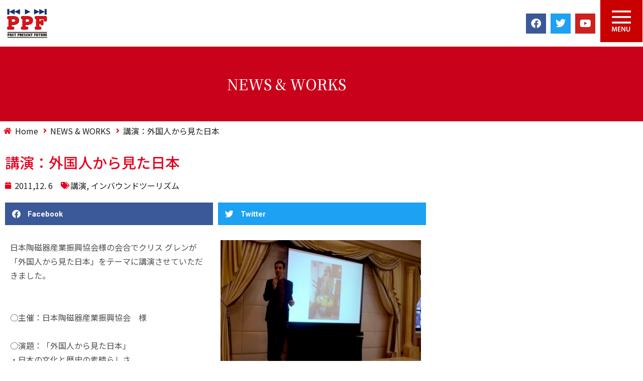

--- FILE ---
content_type: text/html; charset=UTF-8
request_url: https://ppfppf.com/%E5%A4%96%E5%9B%BD%E4%BA%BA%E3%81%8B%E3%82%89%E8%A6%8B%E3%81%9F%E6%97%A5%E6%9C%AC/
body_size: 26171
content:
<!doctype html>
<html lang="ja">
<head>
	<meta charset="UTF-8">
	<meta name="viewport" content="width=device-width, initial-scale=1">
	<link rel="profile" href="https://gmpg.org/xfn/11">
	<meta name='robots' content='index, follow, max-image-preview:large, max-snippet:-1, max-video-preview:-1' />

	<!-- This site is optimized with the Yoast SEO plugin v26.6 - https://yoast.com/wordpress/plugins/seo/ -->
	<title>講演：外国人から見た日本 - 【有限会社パストプレゼントフューチャー】PPF 愛知県名古屋市</title>
	<meta name="description" content="ラジオDJ・ナレーターのマネージメント、キャスティング、ラジオDJスクールの運営事業と外国人目線での翻訳、多言語ナレーションをはじめとするインバウンド観光支援を展開しています" />
	<link rel="canonical" href="https://ppfppf.com/外国人から見た日本/" />
	<meta property="og:locale" content="ja_JP" />
	<meta property="og:type" content="article" />
	<meta property="og:title" content="講演：外国人から見た日本 - 【有限会社パストプレゼントフューチャー】PPF 愛知県名古屋市" />
	<meta property="og:description" content="ラジオDJ・ナレーターのマネージメント、キャスティング、ラジオDJスクールの運営事業と外国人目線での翻訳、多言語ナレーションをはじめとするインバウンド観光支援を展開しています" />
	<meta property="og:url" content="https://ppfppf.com/外国人から見た日本/" />
	<meta property="og:site_name" content="【有限会社パストプレゼントフューチャー】PPF 愛知県名古屋市" />
	<meta property="article:published_time" content="2011-12-06T08:38:49+00:00" />
	<meta property="article:modified_time" content="2021-12-14T23:24:44+00:00" />
	<meta property="og:image" content="https://ppfppf.com/ppfpress/wp-content/uploads/2011/08/o0400028511656098428-1.jpg" />
	<meta property="og:image:width" content="900" />
	<meta property="og:image:height" content="641" />
	<meta property="og:image:type" content="image/jpeg" />
	<meta name="author" content="PPF" />
	<meta name="twitter:card" content="summary_large_image" />
	<meta name="twitter:label1" content="執筆者" />
	<meta name="twitter:data1" content="PPF" />
	<script type="application/ld+json" class="yoast-schema-graph">{"@context":"https://schema.org","@graph":[{"@type":"Article","@id":"https://ppfppf.com/%e5%a4%96%e5%9b%bd%e4%ba%ba%e3%81%8b%e3%82%89%e8%a6%8b%e3%81%9f%e6%97%a5%e6%9c%ac/#article","isPartOf":{"@id":"https://ppfppf.com/%e5%a4%96%e5%9b%bd%e4%ba%ba%e3%81%8b%e3%82%89%e8%a6%8b%e3%81%9f%e6%97%a5%e6%9c%ac/"},"author":{"name":"PPF","@id":"https://ppfppf.com/#/schema/person/a95c87d90d169e8200f34f91c8a73acf"},"headline":"講演：外国人から見た日本","datePublished":"2011-12-06T08:38:49+00:00","dateModified":"2021-12-14T23:24:44+00:00","mainEntityOfPage":{"@id":"https://ppfppf.com/%e5%a4%96%e5%9b%bd%e4%ba%ba%e3%81%8b%e3%82%89%e8%a6%8b%e3%81%9f%e6%97%a5%e6%9c%ac/"},"wordCount":1,"commentCount":0,"publisher":{"@id":"https://ppfppf.com/#organization"},"image":{"@id":"https://ppfppf.com/%e5%a4%96%e5%9b%bd%e4%ba%ba%e3%81%8b%e3%82%89%e8%a6%8b%e3%81%9f%e6%97%a5%e6%9c%ac/#primaryimage"},"thumbnailUrl":"https://ppfppf.com/ppfpress/wp-content/uploads/2011/08/o0400028511656098428-1.jpg","keywords":["クリス・グレン","外国人から見た日本","講師","講演"],"articleSection":["講演","インバウンドツーリズム"],"inLanguage":"ja","potentialAction":[{"@type":"CommentAction","name":"Comment","target":["https://ppfppf.com/%e5%a4%96%e5%9b%bd%e4%ba%ba%e3%81%8b%e3%82%89%e8%a6%8b%e3%81%9f%e6%97%a5%e6%9c%ac/#respond"]}]},{"@type":"WebPage","@id":"https://ppfppf.com/%e5%a4%96%e5%9b%bd%e4%ba%ba%e3%81%8b%e3%82%89%e8%a6%8b%e3%81%9f%e6%97%a5%e6%9c%ac/","url":"https://ppfppf.com/%e5%a4%96%e5%9b%bd%e4%ba%ba%e3%81%8b%e3%82%89%e8%a6%8b%e3%81%9f%e6%97%a5%e6%9c%ac/","name":"講演：外国人から見た日本 - 【有限会社パストプレゼントフューチャー】PPF 愛知県名古屋市","isPartOf":{"@id":"https://ppfppf.com/#website"},"primaryImageOfPage":{"@id":"https://ppfppf.com/%e5%a4%96%e5%9b%bd%e4%ba%ba%e3%81%8b%e3%82%89%e8%a6%8b%e3%81%9f%e6%97%a5%e6%9c%ac/#primaryimage"},"image":{"@id":"https://ppfppf.com/%e5%a4%96%e5%9b%bd%e4%ba%ba%e3%81%8b%e3%82%89%e8%a6%8b%e3%81%9f%e6%97%a5%e6%9c%ac/#primaryimage"},"thumbnailUrl":"https://ppfppf.com/ppfpress/wp-content/uploads/2011/08/o0400028511656098428-1.jpg","datePublished":"2011-12-06T08:38:49+00:00","dateModified":"2021-12-14T23:24:44+00:00","description":"ラジオDJ・ナレーターのマネージメント、キャスティング、ラジオDJスクールの運営事業と外国人目線での翻訳、多言語ナレーションをはじめとするインバウンド観光支援を展開しています","breadcrumb":{"@id":"https://ppfppf.com/%e5%a4%96%e5%9b%bd%e4%ba%ba%e3%81%8b%e3%82%89%e8%a6%8b%e3%81%9f%e6%97%a5%e6%9c%ac/#breadcrumb"},"inLanguage":"ja","potentialAction":[{"@type":"ReadAction","target":["https://ppfppf.com/%e5%a4%96%e5%9b%bd%e4%ba%ba%e3%81%8b%e3%82%89%e8%a6%8b%e3%81%9f%e6%97%a5%e6%9c%ac/"]}]},{"@type":"ImageObject","inLanguage":"ja","@id":"https://ppfppf.com/%e5%a4%96%e5%9b%bd%e4%ba%ba%e3%81%8b%e3%82%89%e8%a6%8b%e3%81%9f%e6%97%a5%e6%9c%ac/#primaryimage","url":"https://ppfppf.com/ppfpress/wp-content/uploads/2011/08/o0400028511656098428-1.jpg","contentUrl":"https://ppfppf.com/ppfpress/wp-content/uploads/2011/08/o0400028511656098428-1.jpg","width":900,"height":641},{"@type":"BreadcrumbList","@id":"https://ppfppf.com/%e5%a4%96%e5%9b%bd%e4%ba%ba%e3%81%8b%e3%82%89%e8%a6%8b%e3%81%9f%e6%97%a5%e6%9c%ac/#breadcrumb","itemListElement":[{"@type":"ListItem","position":1,"name":"ホーム","item":"https://ppfppf.com/"},{"@type":"ListItem","position":2,"name":"講演：外国人から見た日本"}]},{"@type":"WebSite","@id":"https://ppfppf.com/#website","url":"https://ppfppf.com/","name":"【有限会社パストプレゼントフューチャー】PPF 愛知県名古屋市","description":"ラジオDJ・ナレーターのマネージメント、キャスティング、ラジオDJスクールの運営事業と外国人目線での翻訳、多言語ナレーションをはじめとするインバウンド観光支援を展開しています","publisher":{"@id":"https://ppfppf.com/#organization"},"potentialAction":[{"@type":"SearchAction","target":{"@type":"EntryPoint","urlTemplate":"https://ppfppf.com/?s={search_term_string}"},"query-input":{"@type":"PropertyValueSpecification","valueRequired":true,"valueName":"search_term_string"}}],"inLanguage":"ja"},{"@type":"Organization","@id":"https://ppfppf.com/#organization","name":"パストプレゼントフューチャー","url":"https://ppfppf.com/","logo":{"@type":"ImageObject","inLanguage":"ja","@id":"https://ppfppf.com/#/schema/logo/image/","url":"https://ppfppf.com/ppfpress/wp-content/uploads/2021/10/favicon.png","contentUrl":"https://ppfppf.com/ppfpress/wp-content/uploads/2021/10/favicon.png","width":510,"height":509,"caption":"パストプレゼントフューチャー"},"image":{"@id":"https://ppfppf.com/#/schema/logo/image/"}},{"@type":"Person","@id":"https://ppfppf.com/#/schema/person/a95c87d90d169e8200f34f91c8a73acf","name":"PPF","image":{"@type":"ImageObject","inLanguage":"ja","@id":"https://ppfppf.com/#/schema/person/image/","url":"https://secure.gravatar.com/avatar/190b34067082cc915f65b8955390f69377efa452ff252bcb0ae24ae0efd4bc13?s=96&d=mm&r=g","contentUrl":"https://secure.gravatar.com/avatar/190b34067082cc915f65b8955390f69377efa452ff252bcb0ae24ae0efd4bc13?s=96&d=mm&r=g","caption":"PPF"},"url":"https://ppfppf.com/author/yukatoppfppf-com/"}]}</script>
	<!-- / Yoast SEO plugin. -->


<link rel="alternate" type="application/rss+xml" title="【有限会社パストプレゼントフューチャー】PPF 愛知県名古屋市 &raquo; フィード" href="https://ppfppf.com/feed/" />
<link rel="alternate" type="application/rss+xml" title="【有限会社パストプレゼントフューチャー】PPF 愛知県名古屋市 &raquo; コメントフィード" href="https://ppfppf.com/comments/feed/" />
<link rel="alternate" type="application/rss+xml" title="【有限会社パストプレゼントフューチャー】PPF 愛知県名古屋市 &raquo; 講演：外国人から見た日本 のコメントのフィード" href="https://ppfppf.com/%e5%a4%96%e5%9b%bd%e4%ba%ba%e3%81%8b%e3%82%89%e8%a6%8b%e3%81%9f%e6%97%a5%e6%9c%ac/feed/" />
<link rel="alternate" title="oEmbed (JSON)" type="application/json+oembed" href="https://ppfppf.com/wp-json/oembed/1.0/embed?url=https%3A%2F%2Fppfppf.com%2F%25e5%25a4%2596%25e5%259b%25bd%25e4%25ba%25ba%25e3%2581%258b%25e3%2582%2589%25e8%25a6%258b%25e3%2581%259f%25e6%2597%25a5%25e6%259c%25ac%2F" />
<link rel="alternate" title="oEmbed (XML)" type="text/xml+oembed" href="https://ppfppf.com/wp-json/oembed/1.0/embed?url=https%3A%2F%2Fppfppf.com%2F%25e5%25a4%2596%25e5%259b%25bd%25e4%25ba%25ba%25e3%2581%258b%25e3%2582%2589%25e8%25a6%258b%25e3%2581%259f%25e6%2597%25a5%25e6%259c%25ac%2F&#038;format=xml" />
<style id='wp-img-auto-sizes-contain-inline-css'>
img:is([sizes=auto i],[sizes^="auto," i]){contain-intrinsic-size:3000px 1500px}
/*# sourceURL=wp-img-auto-sizes-contain-inline-css */
</style>
<link rel='stylesheet' id='bloglayouts-vc-main-style-css' href='https://ppfppf.com/ppfpress/wp-content/plugins/bloglayoutselementor/assets/css/style.css?ver=6.9' media='all' />
<link rel='stylesheet' id='premium-addons-css' href='https://ppfppf.com/ppfpress/wp-content/plugins/premium-addons-for-elementor/assets/frontend/min-css/premium-addons.min.css?ver=4.11.60' media='all' />
<link rel='stylesheet' id='font-awesome-css' href='https://ppfppf.com/ppfpress/wp-content/plugins/elementor/assets/lib/font-awesome/css/font-awesome.min.css?ver=4.7.0' media='all' />
<link rel='stylesheet' id='regular-css' href='https://ppfppf.com/ppfpress/wp-content/plugins/elementor/assets/lib/font-awesome/css/regular.min.css?ver=6.9' media='all' />
<link rel='stylesheet' id='owl-carousel-css' href='https://ppfppf.com/ppfpress/wp-content/plugins/tfposts/assets/css/owl.carousel.css?ver=6.9' media='all' />
<link rel='stylesheet' id='tf-post-style-css' href='https://ppfppf.com/ppfpress/wp-content/plugins/tfposts/assets/css/tf-style.css?ver=6.9' media='all' />
<style id='wp-emoji-styles-inline-css'>

	img.wp-smiley, img.emoji {
		display: inline !important;
		border: none !important;
		box-shadow: none !important;
		height: 1em !important;
		width: 1em !important;
		margin: 0 0.07em !important;
		vertical-align: -0.1em !important;
		background: none !important;
		padding: 0 !important;
	}
/*# sourceURL=wp-emoji-styles-inline-css */
</style>
<style id='global-styles-inline-css'>
:root{--wp--preset--aspect-ratio--square: 1;--wp--preset--aspect-ratio--4-3: 4/3;--wp--preset--aspect-ratio--3-4: 3/4;--wp--preset--aspect-ratio--3-2: 3/2;--wp--preset--aspect-ratio--2-3: 2/3;--wp--preset--aspect-ratio--16-9: 16/9;--wp--preset--aspect-ratio--9-16: 9/16;--wp--preset--color--black: #000000;--wp--preset--color--cyan-bluish-gray: #abb8c3;--wp--preset--color--white: #ffffff;--wp--preset--color--pale-pink: #f78da7;--wp--preset--color--vivid-red: #cf2e2e;--wp--preset--color--luminous-vivid-orange: #ff6900;--wp--preset--color--luminous-vivid-amber: #fcb900;--wp--preset--color--light-green-cyan: #7bdcb5;--wp--preset--color--vivid-green-cyan: #00d084;--wp--preset--color--pale-cyan-blue: #8ed1fc;--wp--preset--color--vivid-cyan-blue: #0693e3;--wp--preset--color--vivid-purple: #9b51e0;--wp--preset--gradient--vivid-cyan-blue-to-vivid-purple: linear-gradient(135deg,rgb(6,147,227) 0%,rgb(155,81,224) 100%);--wp--preset--gradient--light-green-cyan-to-vivid-green-cyan: linear-gradient(135deg,rgb(122,220,180) 0%,rgb(0,208,130) 100%);--wp--preset--gradient--luminous-vivid-amber-to-luminous-vivid-orange: linear-gradient(135deg,rgb(252,185,0) 0%,rgb(255,105,0) 100%);--wp--preset--gradient--luminous-vivid-orange-to-vivid-red: linear-gradient(135deg,rgb(255,105,0) 0%,rgb(207,46,46) 100%);--wp--preset--gradient--very-light-gray-to-cyan-bluish-gray: linear-gradient(135deg,rgb(238,238,238) 0%,rgb(169,184,195) 100%);--wp--preset--gradient--cool-to-warm-spectrum: linear-gradient(135deg,rgb(74,234,220) 0%,rgb(151,120,209) 20%,rgb(207,42,186) 40%,rgb(238,44,130) 60%,rgb(251,105,98) 80%,rgb(254,248,76) 100%);--wp--preset--gradient--blush-light-purple: linear-gradient(135deg,rgb(255,206,236) 0%,rgb(152,150,240) 100%);--wp--preset--gradient--blush-bordeaux: linear-gradient(135deg,rgb(254,205,165) 0%,rgb(254,45,45) 50%,rgb(107,0,62) 100%);--wp--preset--gradient--luminous-dusk: linear-gradient(135deg,rgb(255,203,112) 0%,rgb(199,81,192) 50%,rgb(65,88,208) 100%);--wp--preset--gradient--pale-ocean: linear-gradient(135deg,rgb(255,245,203) 0%,rgb(182,227,212) 50%,rgb(51,167,181) 100%);--wp--preset--gradient--electric-grass: linear-gradient(135deg,rgb(202,248,128) 0%,rgb(113,206,126) 100%);--wp--preset--gradient--midnight: linear-gradient(135deg,rgb(2,3,129) 0%,rgb(40,116,252) 100%);--wp--preset--font-size--small: 13px;--wp--preset--font-size--medium: 20px;--wp--preset--font-size--large: 36px;--wp--preset--font-size--x-large: 42px;--wp--preset--spacing--20: 0.44rem;--wp--preset--spacing--30: 0.67rem;--wp--preset--spacing--40: 1rem;--wp--preset--spacing--50: 1.5rem;--wp--preset--spacing--60: 2.25rem;--wp--preset--spacing--70: 3.38rem;--wp--preset--spacing--80: 5.06rem;--wp--preset--shadow--natural: 6px 6px 9px rgba(0, 0, 0, 0.2);--wp--preset--shadow--deep: 12px 12px 50px rgba(0, 0, 0, 0.4);--wp--preset--shadow--sharp: 6px 6px 0px rgba(0, 0, 0, 0.2);--wp--preset--shadow--outlined: 6px 6px 0px -3px rgb(255, 255, 255), 6px 6px rgb(0, 0, 0);--wp--preset--shadow--crisp: 6px 6px 0px rgb(0, 0, 0);}:root { --wp--style--global--content-size: 800px;--wp--style--global--wide-size: 1200px; }:where(body) { margin: 0; }.wp-site-blocks > .alignleft { float: left; margin-right: 2em; }.wp-site-blocks > .alignright { float: right; margin-left: 2em; }.wp-site-blocks > .aligncenter { justify-content: center; margin-left: auto; margin-right: auto; }:where(.wp-site-blocks) > * { margin-block-start: 24px; margin-block-end: 0; }:where(.wp-site-blocks) > :first-child { margin-block-start: 0; }:where(.wp-site-blocks) > :last-child { margin-block-end: 0; }:root { --wp--style--block-gap: 24px; }:root :where(.is-layout-flow) > :first-child{margin-block-start: 0;}:root :where(.is-layout-flow) > :last-child{margin-block-end: 0;}:root :where(.is-layout-flow) > *{margin-block-start: 24px;margin-block-end: 0;}:root :where(.is-layout-constrained) > :first-child{margin-block-start: 0;}:root :where(.is-layout-constrained) > :last-child{margin-block-end: 0;}:root :where(.is-layout-constrained) > *{margin-block-start: 24px;margin-block-end: 0;}:root :where(.is-layout-flex){gap: 24px;}:root :where(.is-layout-grid){gap: 24px;}.is-layout-flow > .alignleft{float: left;margin-inline-start: 0;margin-inline-end: 2em;}.is-layout-flow > .alignright{float: right;margin-inline-start: 2em;margin-inline-end: 0;}.is-layout-flow > .aligncenter{margin-left: auto !important;margin-right: auto !important;}.is-layout-constrained > .alignleft{float: left;margin-inline-start: 0;margin-inline-end: 2em;}.is-layout-constrained > .alignright{float: right;margin-inline-start: 2em;margin-inline-end: 0;}.is-layout-constrained > .aligncenter{margin-left: auto !important;margin-right: auto !important;}.is-layout-constrained > :where(:not(.alignleft):not(.alignright):not(.alignfull)){max-width: var(--wp--style--global--content-size);margin-left: auto !important;margin-right: auto !important;}.is-layout-constrained > .alignwide{max-width: var(--wp--style--global--wide-size);}body .is-layout-flex{display: flex;}.is-layout-flex{flex-wrap: wrap;align-items: center;}.is-layout-flex > :is(*, div){margin: 0;}body .is-layout-grid{display: grid;}.is-layout-grid > :is(*, div){margin: 0;}body{padding-top: 0px;padding-right: 0px;padding-bottom: 0px;padding-left: 0px;}a:where(:not(.wp-element-button)){text-decoration: underline;}:root :where(.wp-element-button, .wp-block-button__link){background-color: #32373c;border-width: 0;color: #fff;font-family: inherit;font-size: inherit;font-style: inherit;font-weight: inherit;letter-spacing: inherit;line-height: inherit;padding-top: calc(0.667em + 2px);padding-right: calc(1.333em + 2px);padding-bottom: calc(0.667em + 2px);padding-left: calc(1.333em + 2px);text-decoration: none;text-transform: inherit;}.has-black-color{color: var(--wp--preset--color--black) !important;}.has-cyan-bluish-gray-color{color: var(--wp--preset--color--cyan-bluish-gray) !important;}.has-white-color{color: var(--wp--preset--color--white) !important;}.has-pale-pink-color{color: var(--wp--preset--color--pale-pink) !important;}.has-vivid-red-color{color: var(--wp--preset--color--vivid-red) !important;}.has-luminous-vivid-orange-color{color: var(--wp--preset--color--luminous-vivid-orange) !important;}.has-luminous-vivid-amber-color{color: var(--wp--preset--color--luminous-vivid-amber) !important;}.has-light-green-cyan-color{color: var(--wp--preset--color--light-green-cyan) !important;}.has-vivid-green-cyan-color{color: var(--wp--preset--color--vivid-green-cyan) !important;}.has-pale-cyan-blue-color{color: var(--wp--preset--color--pale-cyan-blue) !important;}.has-vivid-cyan-blue-color{color: var(--wp--preset--color--vivid-cyan-blue) !important;}.has-vivid-purple-color{color: var(--wp--preset--color--vivid-purple) !important;}.has-black-background-color{background-color: var(--wp--preset--color--black) !important;}.has-cyan-bluish-gray-background-color{background-color: var(--wp--preset--color--cyan-bluish-gray) !important;}.has-white-background-color{background-color: var(--wp--preset--color--white) !important;}.has-pale-pink-background-color{background-color: var(--wp--preset--color--pale-pink) !important;}.has-vivid-red-background-color{background-color: var(--wp--preset--color--vivid-red) !important;}.has-luminous-vivid-orange-background-color{background-color: var(--wp--preset--color--luminous-vivid-orange) !important;}.has-luminous-vivid-amber-background-color{background-color: var(--wp--preset--color--luminous-vivid-amber) !important;}.has-light-green-cyan-background-color{background-color: var(--wp--preset--color--light-green-cyan) !important;}.has-vivid-green-cyan-background-color{background-color: var(--wp--preset--color--vivid-green-cyan) !important;}.has-pale-cyan-blue-background-color{background-color: var(--wp--preset--color--pale-cyan-blue) !important;}.has-vivid-cyan-blue-background-color{background-color: var(--wp--preset--color--vivid-cyan-blue) !important;}.has-vivid-purple-background-color{background-color: var(--wp--preset--color--vivid-purple) !important;}.has-black-border-color{border-color: var(--wp--preset--color--black) !important;}.has-cyan-bluish-gray-border-color{border-color: var(--wp--preset--color--cyan-bluish-gray) !important;}.has-white-border-color{border-color: var(--wp--preset--color--white) !important;}.has-pale-pink-border-color{border-color: var(--wp--preset--color--pale-pink) !important;}.has-vivid-red-border-color{border-color: var(--wp--preset--color--vivid-red) !important;}.has-luminous-vivid-orange-border-color{border-color: var(--wp--preset--color--luminous-vivid-orange) !important;}.has-luminous-vivid-amber-border-color{border-color: var(--wp--preset--color--luminous-vivid-amber) !important;}.has-light-green-cyan-border-color{border-color: var(--wp--preset--color--light-green-cyan) !important;}.has-vivid-green-cyan-border-color{border-color: var(--wp--preset--color--vivid-green-cyan) !important;}.has-pale-cyan-blue-border-color{border-color: var(--wp--preset--color--pale-cyan-blue) !important;}.has-vivid-cyan-blue-border-color{border-color: var(--wp--preset--color--vivid-cyan-blue) !important;}.has-vivid-purple-border-color{border-color: var(--wp--preset--color--vivid-purple) !important;}.has-vivid-cyan-blue-to-vivid-purple-gradient-background{background: var(--wp--preset--gradient--vivid-cyan-blue-to-vivid-purple) !important;}.has-light-green-cyan-to-vivid-green-cyan-gradient-background{background: var(--wp--preset--gradient--light-green-cyan-to-vivid-green-cyan) !important;}.has-luminous-vivid-amber-to-luminous-vivid-orange-gradient-background{background: var(--wp--preset--gradient--luminous-vivid-amber-to-luminous-vivid-orange) !important;}.has-luminous-vivid-orange-to-vivid-red-gradient-background{background: var(--wp--preset--gradient--luminous-vivid-orange-to-vivid-red) !important;}.has-very-light-gray-to-cyan-bluish-gray-gradient-background{background: var(--wp--preset--gradient--very-light-gray-to-cyan-bluish-gray) !important;}.has-cool-to-warm-spectrum-gradient-background{background: var(--wp--preset--gradient--cool-to-warm-spectrum) !important;}.has-blush-light-purple-gradient-background{background: var(--wp--preset--gradient--blush-light-purple) !important;}.has-blush-bordeaux-gradient-background{background: var(--wp--preset--gradient--blush-bordeaux) !important;}.has-luminous-dusk-gradient-background{background: var(--wp--preset--gradient--luminous-dusk) !important;}.has-pale-ocean-gradient-background{background: var(--wp--preset--gradient--pale-ocean) !important;}.has-electric-grass-gradient-background{background: var(--wp--preset--gradient--electric-grass) !important;}.has-midnight-gradient-background{background: var(--wp--preset--gradient--midnight) !important;}.has-small-font-size{font-size: var(--wp--preset--font-size--small) !important;}.has-medium-font-size{font-size: var(--wp--preset--font-size--medium) !important;}.has-large-font-size{font-size: var(--wp--preset--font-size--large) !important;}.has-x-large-font-size{font-size: var(--wp--preset--font-size--x-large) !important;}
:root :where(.wp-block-pullquote){font-size: 1.5em;line-height: 1.6;}
/*# sourceURL=global-styles-inline-css */
</style>
<link rel='stylesheet' id='ctf_styles-css' href='https://ppfppf.com/ppfpress/wp-content/plugins/custom-twitter-feeds/css/ctf-styles.min.css?ver=2.3.1' media='all' />
<link rel='stylesheet' id='table-addons-for-elementor-css' href='https://ppfppf.com/ppfpress/wp-content/plugins/table-addons-for-elementor/public/css/table-addons-for-elementor-public.css?ver=2.1.5' media='all' />
<link rel='stylesheet' id='hello-elementor-css' href='https://ppfppf.com/ppfpress/wp-content/themes/hello-elementor/assets/css/reset.css?ver=3.4.5' media='all' />
<link rel='stylesheet' id='hello-elementor-theme-style-css' href='https://ppfppf.com/ppfpress/wp-content/themes/hello-elementor/assets/css/theme.css?ver=3.4.5' media='all' />
<link rel='stylesheet' id='hello-elementor-header-footer-css' href='https://ppfppf.com/ppfpress/wp-content/themes/hello-elementor/assets/css/header-footer.css?ver=3.4.5' media='all' />
<link rel='stylesheet' id='elementor-frontend-css' href='https://ppfppf.com/ppfpress/wp-content/uploads/elementor/css/custom-frontend.min.css?ver=1768001989' media='all' />
<style id='elementor-frontend-inline-css'>
.elementor-kit-5{--e-global-color-primary:#E5001D;--e-global-color-secondary:#202020;--e-global-color-text:#4E4E4E;--e-global-color-accent:#0226A7;--e-global-color-1ffefeb:#FFFFFF;--e-global-color-9ad771c:#BFBFBF;--e-global-color-fb9166f:#F0BC00;--e-global-color-afd3bd9:#2B739C;--e-global-color-b7e149d:#CA011A;--e-global-typography-primary-font-family:"Noto Sans JP";--e-global-typography-secondary-font-family:"Noto Sans";--e-global-typography-text-font-family:"Noto Sans JP";--e-global-typography-text-font-size:16px;--e-global-typography-text-font-weight:400;--e-global-typography-accent-font-family:"Noto Serif JP";--e-global-typography-accent-font-size:16px;--e-global-typography-accent-font-weight:500;color:#393939;font-size:16px;line-height:1.8em;}.elementor-kit-5 e-page-transition{background-color:#FFBC7D;}.elementor-kit-5 h1{font-family:"Noto Serif JP", Sans-serif;}.elementor-kit-5 h2{font-family:"Noto Serif JP", Sans-serif;font-size:37px;}.elementor-section.elementor-section-boxed > .elementor-container{max-width:1140px;}.e-con{--container-max-width:1140px;}.elementor-widget:not(:last-child){margin-block-end:0px;}.elementor-element{--widgets-spacing:0px 0px;--widgets-spacing-row:0px;--widgets-spacing-column:0px;}{}h1.entry-title{display:var(--page-title-display);}.site-header .site-branding{flex-direction:column;align-items:stretch;}.site-header{padding-inline-end:0px;padding-inline-start:0px;}.site-footer .site-branding{flex-direction:column;align-items:stretch;}@media(max-width:1024px){.elementor-section.elementor-section-boxed > .elementor-container{max-width:1024px;}.e-con{--container-max-width:1024px;}}@media(max-width:768px){.elementor-section.elementor-section-boxed > .elementor-container{max-width:767px;}.e-con{--container-max-width:767px;}}/* Start custom CSS */.tf-posts .post-category{
    width: 100%;
    padding: 20px;
    background-color: #ca011a;
}
.tf-posts .post-category a{
color: #ffffff!important;
font-weight: 600;

}

.tf-posts .content-post{
    padding: 10px;
}

.tf-posts .post-date{
 width: 100%;
    border-top:1px #ddd solid;
    padding: 10px;
    text-align: right;
}/* End custom CSS */
.elementor-widget-text-editor{font-family:var( --e-global-typography-text-font-family ), Sans-serif;font-size:var( --e-global-typography-text-font-size );font-weight:var( --e-global-typography-text-font-weight );color:var( --e-global-color-text );}.elementor-widget-text-editor.elementor-drop-cap-view-stacked .elementor-drop-cap{background-color:var( --e-global-color-primary );}.elementor-widget-text-editor.elementor-drop-cap-view-framed .elementor-drop-cap, .elementor-widget-text-editor.elementor-drop-cap-view-default .elementor-drop-cap{color:var( --e-global-color-primary );border-color:var( --e-global-color-primary );}.elementor-widget-image .widget-image-caption{color:var( --e-global-color-text );font-family:var( --e-global-typography-text-font-family ), Sans-serif;font-size:var( --e-global-typography-text-font-size );font-weight:var( --e-global-typography-text-font-weight );}@media(max-width:1024px){.elementor-widget-text-editor{font-size:var( --e-global-typography-text-font-size );}.elementor-widget-image .widget-image-caption{font-size:var( --e-global-typography-text-font-size );}}@media(max-width:768px){.elementor-widget-text-editor{font-size:var( --e-global-typography-text-font-size );}.elementor-widget-image .widget-image-caption{font-size:var( --e-global-typography-text-font-size );}}
.elementor-60 .elementor-element.elementor-element-65f29d2 > .elementor-container > .elementor-column > .elementor-widget-wrap{align-content:center;align-items:center;}.elementor-60 .elementor-element.elementor-element-5254b49 > .elementor-element-populated{padding:0px 0px 0px 0px;}.elementor-widget-theme-site-logo .widget-image-caption{color:var( --e-global-color-text );font-family:var( --e-global-typography-text-font-family ), Sans-serif;font-size:var( --e-global-typography-text-font-size );font-weight:var( --e-global-typography-text-font-weight );}.elementor-60 .elementor-element.elementor-element-ec41cb8 > .elementor-widget-container{margin:10px 10px 10px 10px;}.elementor-60 .elementor-element.elementor-element-ec41cb8{text-align:start;}.elementor-60 .elementor-element.elementor-element-ec41cb8 img{width:87px;}.elementor-60 .elementor-element.elementor-element-15f9884 > .elementor-element-populated{text-align:end;padding:0px 0px 0px 0px;}.elementor-60 .elementor-element.elementor-element-8a854d9 > .elementor-container > .elementor-column > .elementor-widget-wrap{align-content:center;align-items:center;}.elementor-60 .elementor-element.elementor-element-d6bcc8e{--grid-template-columns:repeat(0, auto);--icon-size:20px;--grid-column-gap:5px;--grid-row-gap:0px;}.elementor-60 .elementor-element.elementor-element-d6bcc8e .elementor-widget-container{text-align:right;}.elementor-60 .elementor-element.elementor-element-d6bcc8e > .elementor-widget-container{margin:0px 0px 0px 0px;padding:0px 10px 0px 0px;}.elementor-60 .elementor-element.elementor-element-d6bcc8e .elementor-social-icon{--icon-padding:0.5em;}.elementor-60 .elementor-element.elementor-element-df69bc4.elementor-column > .elementor-widget-wrap{justify-content:center;}.elementor-60 .elementor-element.elementor-element-df69bc4 > .elementor-element-populated{padding:0px 0px 0px 0px;}.elementor-widget-icon.elementor-view-stacked .elementor-icon{background-color:var( --e-global-color-primary );}.elementor-widget-icon.elementor-view-framed .elementor-icon, .elementor-widget-icon.elementor-view-default .elementor-icon{color:var( --e-global-color-primary );border-color:var( --e-global-color-primary );}.elementor-widget-icon.elementor-view-framed .elementor-icon, .elementor-widget-icon.elementor-view-default .elementor-icon svg{fill:var( --e-global-color-primary );}.elementor-60 .elementor-element.elementor-element-8b7cf8e > .elementor-widget-container{padding:0px 0px 0px 0px;}.elementor-60 .elementor-element.elementor-element-8b7cf8e .elementor-icon-wrapper{text-align:end;}.elementor-60 .elementor-element.elementor-element-8b7cf8e.elementor-view-stacked .elementor-icon{background-color:#C80000;}.elementor-60 .elementor-element.elementor-element-8b7cf8e.elementor-view-framed .elementor-icon, .elementor-60 .elementor-element.elementor-element-8b7cf8e.elementor-view-default .elementor-icon{color:#C80000;border-color:#C80000;}.elementor-60 .elementor-element.elementor-element-8b7cf8e.elementor-view-framed .elementor-icon, .elementor-60 .elementor-element.elementor-element-8b7cf8e.elementor-view-default .elementor-icon svg{fill:#C80000;}.elementor-60 .elementor-element.elementor-element-8b7cf8e.elementor-view-stacked .elementor-icon:hover{background-color:#000000;}.elementor-60 .elementor-element.elementor-element-8b7cf8e.elementor-view-framed .elementor-icon:hover, .elementor-60 .elementor-element.elementor-element-8b7cf8e.elementor-view-default .elementor-icon:hover{color:#000000;border-color:#000000;}.elementor-60 .elementor-element.elementor-element-8b7cf8e.elementor-view-framed .elementor-icon:hover, .elementor-60 .elementor-element.elementor-element-8b7cf8e.elementor-view-default .elementor-icon:hover svg{fill:#000000;}.elementor-60 .elementor-element.elementor-element-8b7cf8e .elementor-icon{font-size:42px;}.elementor-60 .elementor-element.elementor-element-8b7cf8e .elementor-icon svg{height:42px;}.elementor-theme-builder-content-area{height:400px;}.elementor-location-header:before, .elementor-location-footer:before{content:"";display:table;clear:both;}@media(max-width:1024px){.elementor-widget-theme-site-logo .widget-image-caption{font-size:var( --e-global-typography-text-font-size );}.elementor-60 .elementor-element.elementor-element-ec41cb8 > .elementor-widget-container{margin:0px 0px 0px 0px;}.elementor-60 .elementor-element.elementor-element-ec41cb8 img{max-width:100px;}.elementor-60 .elementor-element.elementor-element-d6bcc8e > .elementor-widget-container{padding:0px 12px 0px 0px;}}@media(max-width:768px){.elementor-60 .elementor-element.elementor-element-5254b49{width:27%;}.elementor-widget-theme-site-logo .widget-image-caption{font-size:var( --e-global-typography-text-font-size );}.elementor-60 .elementor-element.elementor-element-ec41cb8 > .elementor-widget-container{margin:0px 0px 0px 0px;}.elementor-60 .elementor-element.elementor-element-ec41cb8 img{height:62px;}.elementor-60 .elementor-element.elementor-element-15f9884{width:73%;}.elementor-60 .elementor-element.elementor-element-768e1bd{width:69%;}.elementor-60 .elementor-element.elementor-element-d6bcc8e .elementor-widget-container{text-align:center;}.elementor-60 .elementor-element.elementor-element-d6bcc8e > .elementor-widget-container{padding:0px 0px 0px 0px;}.elementor-60 .elementor-element.elementor-element-df69bc4{width:31%;}.elementor-60 .elementor-element.elementor-element-8b7cf8e .elementor-icon{font-size:34px;}.elementor-60 .elementor-element.elementor-element-8b7cf8e .elementor-icon svg{height:34px;}}@media(min-width:769px){.elementor-60 .elementor-element.elementor-element-768e1bd{width:86.72%;}.elementor-60 .elementor-element.elementor-element-df69bc4{width:13.189%;}}@media(max-width:1024px) and (min-width:769px){.elementor-60 .elementor-element.elementor-element-768e1bd{width:78%;}.elementor-60 .elementor-element.elementor-element-df69bc4{width:22%;}}
.elementor-74 .elementor-element.elementor-element-3c85a05:not(.elementor-motion-effects-element-type-background), .elementor-74 .elementor-element.elementor-element-3c85a05 > .elementor-motion-effects-container > .elementor-motion-effects-layer{background-color:#BFBFBF;}.elementor-74 .elementor-element.elementor-element-3c85a05{transition:background 0.3s, border 0.3s, border-radius 0.3s, box-shadow 0.3s;}.elementor-74 .elementor-element.elementor-element-3c85a05 > .elementor-background-overlay{transition:background 0.3s, border-radius 0.3s, opacity 0.3s;}.elementor-74 .elementor-element.elementor-element-e39f674 > .elementor-element-populated{padding:0px 0px 0px 0px;}.elementor-74 .elementor-element.elementor-element-3faae02 > .elementor-container > .elementor-column > .elementor-widget-wrap{align-content:center;align-items:center;}.elementor-74 .elementor-element.elementor-element-3faae02:not(.elementor-motion-effects-element-type-background), .elementor-74 .elementor-element.elementor-element-3faae02 > .elementor-motion-effects-container > .elementor-motion-effects-layer{background-color:#C4C4C4;background-image:url("https://ppfppf.com/ppfpress/wp-content/uploads/2021/10/footer-8-1.png");background-position:center center;background-repeat:repeat-y;background-size:contain;}.elementor-74 .elementor-element.elementor-element-3faae02{transition:background 0.3s, border 0.3s, border-radius 0.3s, box-shadow 0.3s;padding:0px 0px 0px 0px;}.elementor-74 .elementor-element.elementor-element-3faae02 > .elementor-background-overlay{transition:background 0.3s, border-radius 0.3s, opacity 0.3s;}.elementor-74 .elementor-element.elementor-element-23439e2:not(.elementor-motion-effects-element-type-background) > .elementor-widget-wrap, .elementor-74 .elementor-element.elementor-element-23439e2 > .elementor-widget-wrap > .elementor-motion-effects-container > .elementor-motion-effects-layer{background-color:var( --e-global-color-primary );}.elementor-74 .elementor-element.elementor-element-23439e2 > .elementor-element-populated{transition:background 0.3s, border 0.3s, border-radius 0.3s, box-shadow 0.3s;padding:70px 40px 80px 40px;}.elementor-74 .elementor-element.elementor-element-23439e2 > .elementor-element-populated > .elementor-background-overlay{transition:background 0.3s, border-radius 0.3s, opacity 0.3s;}.elementor-74 .elementor-element.elementor-element-23439e2 .elementor-element-populated .elementor-heading-title{color:var( --e-global-color-1ffefeb );}.elementor-widget-heading .elementor-heading-title{font-family:var( --e-global-typography-primary-font-family ), Sans-serif;color:var( --e-global-color-primary );}.elementor-74 .elementor-element.elementor-element-f2c9421{text-align:center;}.elementor-74 .elementor-element.elementor-element-f2c9421 .elementor-heading-title{font-family:"Roboto", Sans-serif;font-size:18px;font-weight:600;}.elementor-74 .elementor-element.elementor-element-3e6729d{text-align:center;}.elementor-74 .elementor-element.elementor-element-3e6729d .elementor-heading-title{font-family:"Noto Sans JP", Sans-serif;font-size:22px;font-weight:400;line-height:99px;}.elementor-74 .elementor-element.elementor-element-2dbf44d > .elementor-container > .elementor-column > .elementor-widget-wrap{align-content:center;align-items:center;}.elementor-74 .elementor-element.elementor-element-2dbf44d:not(.elementor-motion-effects-element-type-background), .elementor-74 .elementor-element.elementor-element-2dbf44d > .elementor-motion-effects-container > .elementor-motion-effects-layer{background-color:var( --e-global-color-b7e149d );}.elementor-74 .elementor-element.elementor-element-2dbf44d > .elementor-container{min-height:100px;}.elementor-74 .elementor-element.elementor-element-2dbf44d{transition:background 0.3s, border 0.3s, border-radius 0.3s, box-shadow 0.3s;}.elementor-74 .elementor-element.elementor-element-2dbf44d > .elementor-background-overlay{transition:background 0.3s, border-radius 0.3s, opacity 0.3s;}.elementor-74 .elementor-element.elementor-element-4ba6ae6 > .elementor-element-populated{padding:0px 0px 0px 0px;}.elementor-widget-icon.elementor-view-stacked .elementor-icon{background-color:var( --e-global-color-primary );}.elementor-widget-icon.elementor-view-framed .elementor-icon, .elementor-widget-icon.elementor-view-default .elementor-icon{color:var( --e-global-color-primary );border-color:var( --e-global-color-primary );}.elementor-widget-icon.elementor-view-framed .elementor-icon, .elementor-widget-icon.elementor-view-default .elementor-icon svg{fill:var( --e-global-color-primary );}.elementor-74 .elementor-element.elementor-element-c4066c5 .elementor-icon-wrapper{text-align:center;}.elementor-74 .elementor-element.elementor-element-c4066c5.elementor-view-stacked .elementor-icon{background-color:var( --e-global-color-1ffefeb );}.elementor-74 .elementor-element.elementor-element-c4066c5.elementor-view-framed .elementor-icon, .elementor-74 .elementor-element.elementor-element-c4066c5.elementor-view-default .elementor-icon{color:var( --e-global-color-1ffefeb );border-color:var( --e-global-color-1ffefeb );}.elementor-74 .elementor-element.elementor-element-c4066c5.elementor-view-framed .elementor-icon, .elementor-74 .elementor-element.elementor-element-c4066c5.elementor-view-default .elementor-icon svg{fill:var( --e-global-color-1ffefeb );}.elementor-74 .elementor-element.elementor-element-c4066c5 .elementor-icon{font-size:28px;}.elementor-74 .elementor-element.elementor-element-c4066c5 .elementor-icon svg{height:28px;}.elementor-bc-flex-widget .elementor-74 .elementor-element.elementor-element-81915fc.elementor-column .elementor-widget-wrap{align-items:center;}.elementor-74 .elementor-element.elementor-element-81915fc.elementor-column.elementor-element[data-element_type="column"] > .elementor-widget-wrap.elementor-element-populated{align-content:center;align-items:center;}.elementor-74 .elementor-element.elementor-element-fb9087b > .elementor-widget-container{margin:10px 0px 0px 0px;}.elementor-74 .elementor-element.elementor-element-fb9087b .elementor-heading-title{font-family:"Noto Sans JP", Sans-serif;font-size:30px;font-weight:400;}.elementor-widget-text-editor{font-family:var( --e-global-typography-text-font-family ), Sans-serif;font-size:var( --e-global-typography-text-font-size );font-weight:var( --e-global-typography-text-font-weight );color:var( --e-global-color-text );}.elementor-widget-text-editor.elementor-drop-cap-view-stacked .elementor-drop-cap{background-color:var( --e-global-color-primary );}.elementor-widget-text-editor.elementor-drop-cap-view-framed .elementor-drop-cap, .elementor-widget-text-editor.elementor-drop-cap-view-default .elementor-drop-cap{color:var( --e-global-color-primary );border-color:var( --e-global-color-primary );}.elementor-74 .elementor-element.elementor-element-d094e0a{font-family:"Noto Sans JP", Sans-serif;font-size:13px;font-weight:400;line-height:1.7em;color:var( --e-global-color-1ffefeb );}.elementor-74 .elementor-element.elementor-element-a517119 > .elementor-container > .elementor-column > .elementor-widget-wrap{align-content:center;align-items:center;}.elementor-74 .elementor-element.elementor-element-a517119:not(.elementor-motion-effects-element-type-background), .elementor-74 .elementor-element.elementor-element-a517119 > .elementor-motion-effects-container > .elementor-motion-effects-layer{background-color:var( --e-global-color-b7e149d );}.elementor-74 .elementor-element.elementor-element-a517119 > .elementor-container{min-height:100px;}.elementor-74 .elementor-element.elementor-element-a517119{transition:background 0.3s, border 0.3s, border-radius 0.3s, box-shadow 0.3s;margin-top:10px;margin-bottom:10px;}.elementor-74 .elementor-element.elementor-element-a517119 > .elementor-background-overlay{transition:background 0.3s, border-radius 0.3s, opacity 0.3s;}.elementor-74 .elementor-element.elementor-element-d2572cb > .elementor-element-populated{padding:0px 0px 0px 20px;}.elementor-74 .elementor-element.elementor-element-7ce6841 .elementor-icon-wrapper{text-align:center;}.elementor-74 .elementor-element.elementor-element-7ce6841.elementor-view-stacked .elementor-icon{background-color:var( --e-global-color-1ffefeb );}.elementor-74 .elementor-element.elementor-element-7ce6841.elementor-view-framed .elementor-icon, .elementor-74 .elementor-element.elementor-element-7ce6841.elementor-view-default .elementor-icon{color:var( --e-global-color-1ffefeb );border-color:var( --e-global-color-1ffefeb );}.elementor-74 .elementor-element.elementor-element-7ce6841.elementor-view-framed .elementor-icon, .elementor-74 .elementor-element.elementor-element-7ce6841.elementor-view-default .elementor-icon svg{fill:var( --e-global-color-1ffefeb );}.elementor-74 .elementor-element.elementor-element-7ce6841 .elementor-icon{font-size:34px;}.elementor-74 .elementor-element.elementor-element-7ce6841 .elementor-icon svg{height:34px;}.elementor-bc-flex-widget .elementor-74 .elementor-element.elementor-element-bc7eba2.elementor-column .elementor-widget-wrap{align-items:center;}.elementor-74 .elementor-element.elementor-element-bc7eba2.elementor-column.elementor-element[data-element_type="column"] > .elementor-widget-wrap.elementor-element-populated{align-content:center;align-items:center;}.elementor-74 .elementor-element.elementor-element-bc7eba2 > .elementor-element-populated{padding:0px 0px 0px 010px;}.elementor-74 .elementor-element.elementor-element-c7411a0 > .elementor-widget-container{margin:0px 0px 0px 0px;}.elementor-74 .elementor-element.elementor-element-c7411a0 .elementor-heading-title{font-family:"Noto Sans JP", Sans-serif;font-size:20px;font-weight:400;}.elementor-74 .elementor-element.elementor-element-c6eeae9{text-align:end;}.elementor-74 .elementor-element.elementor-element-998d630 > .elementor-element-populated{padding:30px 30px 30px 30px;}.elementor-74 .elementor-element.elementor-element-9d8d3a1 > .elementor-container > .elementor-column > .elementor-widget-wrap{align-content:flex-start;align-items:flex-start;}.elementor-widget-nav-menu .elementor-nav-menu .elementor-item{font-family:var( --e-global-typography-primary-font-family ), Sans-serif;}.elementor-widget-nav-menu .elementor-nav-menu--main .elementor-item{color:var( --e-global-color-text );fill:var( --e-global-color-text );}.elementor-widget-nav-menu .elementor-nav-menu--main .elementor-item:hover,
					.elementor-widget-nav-menu .elementor-nav-menu--main .elementor-item.elementor-item-active,
					.elementor-widget-nav-menu .elementor-nav-menu--main .elementor-item.highlighted,
					.elementor-widget-nav-menu .elementor-nav-menu--main .elementor-item:focus{color:var( --e-global-color-accent );fill:var( --e-global-color-accent );}.elementor-widget-nav-menu .elementor-nav-menu--main:not(.e--pointer-framed) .elementor-item:before,
					.elementor-widget-nav-menu .elementor-nav-menu--main:not(.e--pointer-framed) .elementor-item:after{background-color:var( --e-global-color-accent );}.elementor-widget-nav-menu .e--pointer-framed .elementor-item:before,
					.elementor-widget-nav-menu .e--pointer-framed .elementor-item:after{border-color:var( --e-global-color-accent );}.elementor-widget-nav-menu{--e-nav-menu-divider-color:var( --e-global-color-text );}.elementor-widget-nav-menu .elementor-nav-menu--dropdown .elementor-item, .elementor-widget-nav-menu .elementor-nav-menu--dropdown  .elementor-sub-item{font-family:var( --e-global-typography-accent-font-family ), Sans-serif;font-size:var( --e-global-typography-accent-font-size );font-weight:var( --e-global-typography-accent-font-weight );}.elementor-74 .elementor-element.elementor-element-d805827 .elementor-nav-menu .elementor-item{font-family:"Noto Sans JP", Sans-serif;font-weight:700;line-height:6px;}.elementor-74 .elementor-element.elementor-element-d805827 .elementor-nav-menu--main:not(.e--pointer-framed) .elementor-item:before,
					.elementor-74 .elementor-element.elementor-element-d805827 .elementor-nav-menu--main:not(.e--pointer-framed) .elementor-item:after{background-color:var( --e-global-color-b7e149d );}.elementor-74 .elementor-element.elementor-element-d805827 .e--pointer-framed .elementor-item:before,
					.elementor-74 .elementor-element.elementor-element-d805827 .e--pointer-framed .elementor-item:after{border-color:var( --e-global-color-b7e149d );}.elementor-74 .elementor-element.elementor-element-0341864 > .elementor-element-populated{text-align:start;}.elementor-74 .elementor-element.elementor-element-b071784{--grid-template-columns:repeat(0, auto);--icon-size:20px;--grid-column-gap:5px;--grid-row-gap:0px;}.elementor-74 .elementor-element.elementor-element-b071784 .elementor-widget-container{text-align:left;}.elementor-74 .elementor-element.elementor-element-b071784 > .elementor-widget-container{margin:0px 0px 0px 0px;padding:0px 10px 0px 0px;}.elementor-74 .elementor-element.elementor-element-b071784 .elementor-social-icon{--icon-padding:0.5em;}.elementor-widget-image .widget-image-caption{color:var( --e-global-color-text );font-family:var( --e-global-typography-text-font-family ), Sans-serif;font-size:var( --e-global-typography-text-font-size );font-weight:var( --e-global-typography-text-font-weight );}.elementor-74 .elementor-element.elementor-element-99b3143 > .elementor-widget-container{margin:10px 0px 10px 0px;}.elementor-74 .elementor-element.elementor-element-1c77a1e > .elementor-widget-container{margin:10px 0px 10px 0px;}.elementor-74 .elementor-element.elementor-element-a4df803 > .elementor-container > .elementor-column > .elementor-widget-wrap{align-content:center;align-items:center;}.elementor-74 .elementor-element.elementor-element-a4df803{margin-top:0px;margin-bottom:0px;}.elementor-widget-theme-site-logo .widget-image-caption{color:var( --e-global-color-text );font-family:var( --e-global-typography-text-font-family ), Sans-serif;font-size:var( --e-global-typography-text-font-size );font-weight:var( --e-global-typography-text-font-weight );}.elementor-74 .elementor-element.elementor-element-ea91792 > .elementor-widget-container{margin:20px 1px 1px 1px;}.elementor-74 .elementor-element.elementor-element-ea91792{font-family:"Noto Sans JP", Sans-serif;font-size:13px;font-weight:400;line-height:1.7em;}.elementor-74 .elementor-element.elementor-element-fdaed40{text-align:end;font-family:"Noto Sans JP", Sans-serif;font-size:14px;font-weight:400;line-height:42px;}.elementor-theme-builder-content-area{height:400px;}.elementor-location-header:before, .elementor-location-footer:before{content:"";display:table;clear:both;}@media(max-width:1024px){.elementor-widget-text-editor{font-size:var( --e-global-typography-text-font-size );}.elementor-widget-nav-menu .elementor-nav-menu--dropdown .elementor-item, .elementor-widget-nav-menu .elementor-nav-menu--dropdown  .elementor-sub-item{font-size:var( --e-global-typography-accent-font-size );}.elementor-74 .elementor-element.elementor-element-b071784 > .elementor-widget-container{padding:0px 12px 0px 0px;}.elementor-widget-image .widget-image-caption{font-size:var( --e-global-typography-text-font-size );}.elementor-widget-theme-site-logo .widget-image-caption{font-size:var( --e-global-typography-text-font-size );}}@media(max-width:768px){.elementor-74 .elementor-element.elementor-element-3faae02:not(.elementor-motion-effects-element-type-background), .elementor-74 .elementor-element.elementor-element-3faae02 > .elementor-motion-effects-container > .elementor-motion-effects-layer{background-image:url("https://ppfppf.com/ppfpress/wp-content/uploads/2021/10/footer2-8.png");}.elementor-74 .elementor-element.elementor-element-23439e2 > .elementor-element-populated{padding:30px 30px 30px 30px;}.elementor-74 .elementor-element.elementor-element-f2c9421 > .elementor-widget-container{margin:0px 0px 0px 0px;padding:0px 0px 0px 0px;}.elementor-74 .elementor-element.elementor-element-f2c9421 .elementor-heading-title{font-size:34px;}.elementor-74 .elementor-element.elementor-element-4ba6ae6{width:15%;}.elementor-74 .elementor-element.elementor-element-81915fc{width:85%;}.elementor-widget-text-editor{font-size:var( --e-global-typography-text-font-size );}.elementor-74 .elementor-element.elementor-element-d094e0a{font-size:12px;}.elementor-74 .elementor-element.elementor-element-d2572cb{width:15%;}.elementor-74 .elementor-element.elementor-element-bc7eba2{width:85%;}.elementor-widget-nav-menu .elementor-nav-menu--dropdown .elementor-item, .elementor-widget-nav-menu .elementor-nav-menu--dropdown  .elementor-sub-item{font-size:var( --e-global-typography-accent-font-size );}.elementor-74 .elementor-element.elementor-element-0341864 > .elementor-element-populated{padding:0px 0px 200px 0px;}.elementor-74 .elementor-element.elementor-element-b071784 .elementor-widget-container{text-align:center;}.elementor-74 .elementor-element.elementor-element-b071784 > .elementor-widget-container{padding:0px 0px 0px 0px;}.elementor-widget-image .widget-image-caption{font-size:var( --e-global-typography-text-font-size );}.elementor-widget-theme-site-logo .widget-image-caption{font-size:var( --e-global-typography-text-font-size );}.elementor-74 .elementor-element.elementor-element-4f54928{text-align:center;}.elementor-74 .elementor-element.elementor-element-4f54928 img{width:34vw;}.elementor-74 .elementor-element.elementor-element-ea91792{text-align:center;font-size:14px;}}@media(min-width:769px){.elementor-74 .elementor-element.elementor-element-23439e2{width:40.962%;}.elementor-74 .elementor-element.elementor-element-4ba6ae6{width:20.693%;}.elementor-74 .elementor-element.elementor-element-81915fc{width:79.307%;}.elementor-74 .elementor-element.elementor-element-d2572cb{width:19.918%;}.elementor-74 .elementor-element.elementor-element-bc7eba2{width:80.082%;}.elementor-74 .elementor-element.elementor-element-998d630{width:59.038%;}.elementor-74 .elementor-element.elementor-element-be2d126{width:43.488%;}.elementor-74 .elementor-element.elementor-element-0341864{width:56.511%;}.elementor-74 .elementor-element.elementor-element-48e375d{width:19.602%;}.elementor-74 .elementor-element.elementor-element-0f52bfc{width:80.397%;}}
.elementor-331 .elementor-element.elementor-element-7e87b9c:not(.elementor-motion-effects-element-type-background), .elementor-331 .elementor-element.elementor-element-7e87b9c > .elementor-motion-effects-container > .elementor-motion-effects-layer{background-color:var( --e-global-color-b7e149d );}.elementor-331 .elementor-element.elementor-element-7e87b9c{transition:background 0.3s, border 0.3s, border-radius 0.3s, box-shadow 0.3s;}.elementor-331 .elementor-element.elementor-element-7e87b9c > .elementor-background-overlay{transition:background 0.3s, border-radius 0.3s, opacity 0.3s;}.elementor-widget-heading .elementor-heading-title{font-family:var( --e-global-typography-primary-font-family ), Sans-serif;color:var( --e-global-color-primary );}.elementor-331 .elementor-element.elementor-element-cafa4fa > .elementor-widget-container{padding:50px 0px 50px 0px;}.elementor-331 .elementor-element.elementor-element-cafa4fa{text-align:center;}.elementor-331 .elementor-element.elementor-element-cafa4fa .elementor-heading-title{font-family:"Noto Serif JP", Sans-serif;font-size:29px;color:var( --e-global-color-1ffefeb );}.elementor-331 .elementor-element.elementor-element-b35fe90{margin-top:0px;margin-bottom:0px;padding:5px 5px 5px 5px;}.elementor-331 .elementor-element.elementor-element-f889aac > .elementor-element-populated{text-align:start;padding:0px 0px 0px 0px;}.elementor-widget-icon-list .elementor-icon-list-item:not(:last-child):after{border-color:var( --e-global-color-text );}.elementor-widget-icon-list .elementor-icon-list-icon i{color:var( --e-global-color-primary );}.elementor-widget-icon-list .elementor-icon-list-icon svg{fill:var( --e-global-color-primary );}.elementor-widget-icon-list .elementor-icon-list-item > .elementor-icon-list-text, .elementor-widget-icon-list .elementor-icon-list-item > a{font-family:var( --e-global-typography-text-font-family ), Sans-serif;font-size:var( --e-global-typography-text-font-size );font-weight:var( --e-global-typography-text-font-weight );}.elementor-widget-icon-list .elementor-icon-list-text{color:var( --e-global-color-secondary );}.elementor-331 .elementor-element.elementor-element-632ddbe .elementor-icon-list-items:not(.elementor-inline-items) .elementor-icon-list-item:not(:last-child){padding-block-end:calc(0px/2);}.elementor-331 .elementor-element.elementor-element-632ddbe .elementor-icon-list-items:not(.elementor-inline-items) .elementor-icon-list-item:not(:first-child){margin-block-start:calc(0px/2);}.elementor-331 .elementor-element.elementor-element-632ddbe .elementor-icon-list-items.elementor-inline-items .elementor-icon-list-item{margin-inline:calc(0px/2);}.elementor-331 .elementor-element.elementor-element-632ddbe .elementor-icon-list-items.elementor-inline-items{margin-inline:calc(-0px/2);}.elementor-331 .elementor-element.elementor-element-632ddbe .elementor-icon-list-items.elementor-inline-items .elementor-icon-list-item:after{inset-inline-end:calc(-0px/2);}.elementor-331 .elementor-element.elementor-element-632ddbe .elementor-icon-list-icon i{transition:color 0.3s;}.elementor-331 .elementor-element.elementor-element-632ddbe .elementor-icon-list-icon svg{transition:fill 0.3s;}.elementor-331 .elementor-element.elementor-element-632ddbe{--e-icon-list-icon-size:14px;--e-icon-list-icon-align:right;--e-icon-list-icon-margin:0 0 0 calc(var(--e-icon-list-icon-size, 1em) * 0.25);--icon-vertical-offset:0px;}.elementor-331 .elementor-element.elementor-element-632ddbe .elementor-icon-list-icon{padding-inline-end:2px;}.elementor-331 .elementor-element.elementor-element-632ddbe .elementor-icon-list-text{transition:color 0.3s;}.elementor-widget-theme-post-title .elementor-heading-title{font-family:var( --e-global-typography-primary-font-family ), Sans-serif;color:var( --e-global-color-primary );}.elementor-331 .elementor-element.elementor-element-d51ca8b .elementor-heading-title{font-family:"Noto Sans JP", Sans-serif;font-size:29px;line-height:66px;}.elementor-widget-post-info .elementor-icon-list-item:not(:last-child):after{border-color:var( --e-global-color-text );}.elementor-widget-post-info .elementor-icon-list-icon i{color:var( --e-global-color-primary );}.elementor-widget-post-info .elementor-icon-list-icon svg{fill:var( --e-global-color-primary );}.elementor-widget-post-info .elementor-icon-list-text, .elementor-widget-post-info .elementor-icon-list-text a{color:var( --e-global-color-secondary );}.elementor-widget-post-info .elementor-icon-list-item{font-family:var( --e-global-typography-text-font-family ), Sans-serif;font-size:var( --e-global-typography-text-font-size );font-weight:var( --e-global-typography-text-font-weight );}.elementor-331 .elementor-element.elementor-element-b4d15de .elementor-icon-list-items:not(.elementor-inline-items) .elementor-icon-list-item:not(:last-child){padding-bottom:calc(16px/2);}.elementor-331 .elementor-element.elementor-element-b4d15de .elementor-icon-list-items:not(.elementor-inline-items) .elementor-icon-list-item:not(:first-child){margin-top:calc(16px/2);}.elementor-331 .elementor-element.elementor-element-b4d15de .elementor-icon-list-items.elementor-inline-items .elementor-icon-list-item{margin-right:calc(16px/2);margin-left:calc(16px/2);}.elementor-331 .elementor-element.elementor-element-b4d15de .elementor-icon-list-items.elementor-inline-items{margin-right:calc(-16px/2);margin-left:calc(-16px/2);}body.rtl .elementor-331 .elementor-element.elementor-element-b4d15de .elementor-icon-list-items.elementor-inline-items .elementor-icon-list-item:after{left:calc(-16px/2);}body:not(.rtl) .elementor-331 .elementor-element.elementor-element-b4d15de .elementor-icon-list-items.elementor-inline-items .elementor-icon-list-item:after{right:calc(-16px/2);}.elementor-331 .elementor-element.elementor-element-b4d15de .elementor-icon-list-icon{width:14px;}.elementor-331 .elementor-element.elementor-element-b4d15de .elementor-icon-list-icon i{font-size:14px;}.elementor-331 .elementor-element.elementor-element-b4d15de .elementor-icon-list-icon svg{--e-icon-list-icon-size:14px;}.elementor-331 .elementor-element.elementor-element-a27f759 > .elementor-widget-container{margin:20px 0px 20px 0px;}.elementor-331 .elementor-element.elementor-element-a27f759{--grid-side-margin:10px;--grid-column-gap:10px;--grid-row-gap:10px;--grid-bottom-margin:10px;}.elementor-widget-theme-post-content{color:var( --e-global-color-text );font-family:var( --e-global-typography-text-font-family ), Sans-serif;font-size:var( --e-global-typography-text-font-size );font-weight:var( --e-global-typography-text-font-weight );}@media(min-width:769px){.elementor-331 .elementor-element.elementor-element-4d89285{width:75.258%;}.elementor-331 .elementor-element.elementor-element-2eaa9de{width:23.844%;}}@media(max-width:1024px){.elementor-widget-icon-list .elementor-icon-list-item > .elementor-icon-list-text, .elementor-widget-icon-list .elementor-icon-list-item > a{font-size:var( --e-global-typography-text-font-size );}.elementor-widget-post-info .elementor-icon-list-item{font-size:var( --e-global-typography-text-font-size );} .elementor-331 .elementor-element.elementor-element-a27f759{--grid-side-margin:10px;--grid-column-gap:10px;--grid-row-gap:10px;--grid-bottom-margin:10px;}.elementor-widget-theme-post-content{font-size:var( --e-global-typography-text-font-size );}}@media(max-width:768px){.elementor-331 .elementor-element.elementor-element-cafa4fa > .elementor-widget-container{padding:20px 20px 20px 20px;}.elementor-331 .elementor-element.elementor-element-cafa4fa .elementor-heading-title{font-size:23px;}.elementor-widget-icon-list .elementor-icon-list-item > .elementor-icon-list-text, .elementor-widget-icon-list .elementor-icon-list-item > a{font-size:var( --e-global-typography-text-font-size );}.elementor-widget-post-info .elementor-icon-list-item{font-size:var( --e-global-typography-text-font-size );} .elementor-331 .elementor-element.elementor-element-a27f759{--grid-side-margin:10px;--grid-column-gap:10px;--grid-row-gap:10px;--grid-bottom-margin:10px;}.elementor-widget-theme-post-content{font-size:var( --e-global-typography-text-font-size );}}
/*# sourceURL=elementor-frontend-inline-css */
</style>
<link rel='stylesheet' id='widget-image-css' href='https://ppfppf.com/ppfpress/wp-content/plugins/elementor/assets/css/widget-image.min.css?ver=3.34.0' media='all' />
<link rel='stylesheet' id='widget-social-icons-css' href='https://ppfppf.com/ppfpress/wp-content/plugins/elementor/assets/css/widget-social-icons.min.css?ver=3.34.0' media='all' />
<link rel='stylesheet' id='e-apple-webkit-css' href='https://ppfppf.com/ppfpress/wp-content/uploads/elementor/css/custom-apple-webkit.min.css?ver=1768001989' media='all' />
<link rel='stylesheet' id='swiper-css' href='https://ppfppf.com/ppfpress/wp-content/plugins/elementor/assets/lib/swiper/v8/css/swiper.min.css?ver=8.4.5' media='all' />
<link rel='stylesheet' id='e-swiper-css' href='https://ppfppf.com/ppfpress/wp-content/plugins/elementor/assets/css/conditionals/e-swiper.min.css?ver=3.34.0' media='all' />
<link rel='stylesheet' id='widget-heading-css' href='https://ppfppf.com/ppfpress/wp-content/plugins/elementor/assets/css/widget-heading.min.css?ver=3.34.0' media='all' />
<link rel='stylesheet' id='widget-nav-menu-css' href='https://ppfppf.com/ppfpress/wp-content/uploads/elementor/css/custom-pro-widget-nav-menu.min.css?ver=1768001989' media='all' />
<link rel='stylesheet' id='widget-icon-list-css' href='https://ppfppf.com/ppfpress/wp-content/uploads/elementor/css/custom-widget-icon-list.min.css?ver=1768001989' media='all' />
<link rel='stylesheet' id='widget-post-info-css' href='https://ppfppf.com/ppfpress/wp-content/plugins/elementor-pro/assets/css/widget-post-info.min.css?ver=3.34.0' media='all' />
<link rel='stylesheet' id='elementor-icons-shared-0-css' href='https://ppfppf.com/ppfpress/wp-content/plugins/elementor/assets/lib/font-awesome/css/fontawesome.min.css?ver=5.15.3' media='all' />
<link rel='stylesheet' id='elementor-icons-fa-regular-css' href='https://ppfppf.com/ppfpress/wp-content/plugins/elementor/assets/lib/font-awesome/css/regular.min.css?ver=5.15.3' media='all' />
<link rel='stylesheet' id='elementor-icons-fa-solid-css' href='https://ppfppf.com/ppfpress/wp-content/plugins/elementor/assets/lib/font-awesome/css/solid.min.css?ver=5.15.3' media='all' />
<link rel='stylesheet' id='widget-share-buttons-css' href='https://ppfppf.com/ppfpress/wp-content/plugins/elementor-pro/assets/css/widget-share-buttons.min.css?ver=3.34.0' media='all' />
<link rel='stylesheet' id='elementor-icons-fa-brands-css' href='https://ppfppf.com/ppfpress/wp-content/plugins/elementor/assets/lib/font-awesome/css/brands.min.css?ver=5.15.3' media='all' />
<link rel='stylesheet' id='elementor-icons-css' href='https://ppfppf.com/ppfpress/wp-content/plugins/elementor/assets/lib/eicons/css/elementor-icons.min.css?ver=5.45.0' media='all' />
<link rel='stylesheet' id='tme-lib-frontend-css' href='https://ppfppf.com/ppfpress/wp-content/plugins/theme-masters-elementor/assets/css/frontend.min.css?ver=3.2' media='all' />
<link rel='stylesheet' id='font-awesome-5-all-css' href='https://ppfppf.com/ppfpress/wp-content/plugins/elementor/assets/lib/font-awesome/css/all.min.css?ver=4.11.60' media='all' />
<link rel='stylesheet' id='font-awesome-4-shim-css' href='https://ppfppf.com/ppfpress/wp-content/plugins/elementor/assets/lib/font-awesome/css/v4-shims.min.css?ver=3.34.0' media='all' />
<style id='wcw-inlinecss-inline-css'>
 .widget_wpcategorieswidget ul.children{display:none;} .widget_wp_categories_widget{background:#fff; position:relative;}.widget_wp_categories_widget h2,.widget_wpcategorieswidget h2{color:#4a5f6d;font-size:20px;font-weight:400;margin:0 0 25px;line-height:24px;text-transform:uppercase}.widget_wp_categories_widget ul li,.widget_wpcategorieswidget ul li{font-size: 16px; margin: 0px; border-bottom: 1px dashed #f0f0f0; position: relative; list-style-type: none; line-height: 35px;}.widget_wp_categories_widget ul li:last-child,.widget_wpcategorieswidget ul li:last-child{border:none;}.widget_wp_categories_widget ul li a,.widget_wpcategorieswidget ul li a{display:inline-block;color:#007acc;transition:all .5s ease;-webkit-transition:all .5s ease;-ms-transition:all .5s ease;-moz-transition:all .5s ease;text-decoration:none;}.widget_wp_categories_widget ul li a:hover,.widget_wp_categories_widget ul li.active-cat a,.widget_wp_categories_widget ul li.active-cat span.post-count,.widget_wpcategorieswidget ul li a:hover,.widget_wpcategorieswidget ul li.active-cat a,.widget_wpcategorieswidget ul li.active-cat span.post-count{color:#ee546c}.widget_wp_categories_widget ul li span.post-count,.widget_wpcategorieswidget ul li span.post-count{height: 30px; min-width: 35px; text-align: center; background: #fff; color: #605f5f; border-radius: 5px; box-shadow: inset 2px 1px 3px rgba(0, 122, 204,.1); top: 0px; float: right; margin-top: 2px;}li.cat-item.cat-have-child > span.post-count{float:inherit;}li.cat-item.cat-item-7.cat-have-child { background: #f8f9fa; }li.cat-item.cat-have-child > span.post-count:before { content: "("; }li.cat-item.cat-have-child > span.post-count:after { content: ")"; }.cat-have-child.open-m-menu ul.children li { border-top: 1px solid #d8d8d8;border-bottom:none;}li.cat-item.cat-have-child:after{ position: absolute; right: 8px; top: 8px; background-image: url([data-uri]); content: ""; width: 18px; height: 18px;transform: rotate(270deg);}ul.children li.cat-item.cat-have-child:after{content:"";background-image: none;}.cat-have-child ul.children {display: none; z-index: 9; width: auto; position: relative; margin: 0px; padding: 0px; margin-top: 0px; padding-top: 10px; padding-bottom: 10px; list-style: none; text-align: left; background:  #f8f9fa; padding-left: 5px;}.widget_wp_categories_widget ul li ul.children li,.widget_wpcategorieswidget ul li ul.children li { border-bottom: 1px solid #fff; padding-right: 5px; }.cat-have-child.open-m-menu ul.children{display:block;}li.cat-item.cat-have-child.open-m-menu:after{transform: rotate(0deg);}.widget_wp_categories_widget > li.product_cat,.widget_wpcategorieswidget > li.product_cat {list-style: none;}.widget_wp_categories_widget > ul,.widget_wpcategorieswidget > ul {padding: 0px;}.widget_wp_categories_widget > ul li ul ,.widget_wpcategorieswidget > ul li ul {padding-left: 15px;} .wcwpro-list{padding: 0 15px;}
/*# sourceURL=wcw-inlinecss-inline-css */
</style>
<link rel='stylesheet' id='tablepress-default-css' href='https://ppfppf.com/ppfpress/wp-content/plugins/tablepress/css/build/default.css?ver=3.2.6' media='all' />
<link rel='stylesheet' id='elementor-gf-notosansjp-css' href='https://fonts.googleapis.com/css?family=Noto+Sans+JP:100,100italic,200,200italic,300,300italic,400,400italic,500,500italic,600,600italic,700,700italic,800,800italic,900,900italic&#038;display=auto' media='all' />
<link rel='stylesheet' id='elementor-gf-notosans-css' href='https://fonts.googleapis.com/css?family=Noto+Sans:100,100italic,200,200italic,300,300italic,400,400italic,500,500italic,600,600italic,700,700italic,800,800italic,900,900italic&#038;display=auto' media='all' />
<link rel='stylesheet' id='elementor-gf-notoserifjp-css' href='https://fonts.googleapis.com/css?family=Noto+Serif+JP:100,100italic,200,200italic,300,300italic,400,400italic,500,500italic,600,600italic,700,700italic,800,800italic,900,900italic&#038;display=auto' media='all' />
<link rel='stylesheet' id='elementor-gf-roboto-css' href='https://fonts.googleapis.com/css?family=Roboto:100,100italic,200,200italic,300,300italic,400,400italic,500,500italic,600,600italic,700,700italic,800,800italic,900,900italic&#038;display=auto' media='all' />
<script src="https://ppfppf.com/ppfpress/wp-includes/js/jquery/jquery.min.js?ver=3.7.1" id="jquery-core-js"></script>
<script id="jquery-core-js-after">
jQuery(document).ready(function($){ jQuery('li.cat-item:has(ul.children)').addClass('cat-have-child'); jQuery('.cat-have-child').removeClass('open-m-menu');jQuery('li.cat-have-child > a').click(function(){window.location.href=jQuery(this).attr('href');return false;});jQuery('li.cat-have-child').click(function(){

		var li_parentdiv = jQuery(this).parent().parent().parent().attr('class');
			if(jQuery(this).hasClass('open-m-menu')){jQuery('.cat-have-child').removeClass('open-m-menu');}else{jQuery('.cat-have-child').removeClass('open-m-menu');jQuery(this).addClass('open-m-menu');}});});
//# sourceURL=jquery-core-js-after
</script>
<script src="https://ppfppf.com/ppfpress/wp-includes/js/jquery/jquery-migrate.min.js?ver=3.4.1" id="jquery-migrate-js"></script>
<script src="https://ppfppf.com/ppfpress/wp-content/plugins/elementor/assets/lib/font-awesome/js/v4-shims.min.js?ver=3.34.0" id="font-awesome-4-shim-js"></script>
<link rel="https://api.w.org/" href="https://ppfppf.com/wp-json/" /><link rel="alternate" title="JSON" type="application/json" href="https://ppfppf.com/wp-json/wp/v2/posts/2932" /><link rel="EditURI" type="application/rsd+xml" title="RSD" href="https://ppfppf.com/ppfpress/xmlrpc.php?rsd" />
<meta name="generator" content="WordPress 6.9" />
<link rel='shortlink' href='https://ppfppf.com/?p=2932' />
<meta name="description" content="">
<meta name="generator" content="Elementor 3.34.0; features: additional_custom_breakpoints; settings: css_print_method-internal, google_font-enabled, font_display-auto">
<meta property="fb:app_id" content="286449173580301" />			<style>
				.e-con.e-parent:nth-of-type(n+4):not(.e-lazyloaded):not(.e-no-lazyload),
				.e-con.e-parent:nth-of-type(n+4):not(.e-lazyloaded):not(.e-no-lazyload) * {
					background-image: none !important;
				}
				@media screen and (max-height: 1024px) {
					.e-con.e-parent:nth-of-type(n+3):not(.e-lazyloaded):not(.e-no-lazyload),
					.e-con.e-parent:nth-of-type(n+3):not(.e-lazyloaded):not(.e-no-lazyload) * {
						background-image: none !important;
					}
				}
				@media screen and (max-height: 640px) {
					.e-con.e-parent:nth-of-type(n+2):not(.e-lazyloaded):not(.e-no-lazyload),
					.e-con.e-parent:nth-of-type(n+2):not(.e-lazyloaded):not(.e-no-lazyload) * {
						background-image: none !important;
					}
				}
			</style>
			<meta name="generator" content="Powered by Slider Revolution 6.5.6 - responsive, Mobile-Friendly Slider Plugin for WordPress with comfortable drag and drop interface." />
<link rel="icon" href="https://ppfppf.com/ppfpress/wp-content/uploads/2021/10/favicon-48x48.png" sizes="32x32" />
<link rel="icon" href="https://ppfppf.com/ppfpress/wp-content/uploads/2021/10/favicon-300x300.png" sizes="192x192" />
<link rel="apple-touch-icon" href="https://ppfppf.com/ppfpress/wp-content/uploads/2021/10/favicon-300x300.png" />
<meta name="msapplication-TileImage" content="https://ppfppf.com/ppfpress/wp-content/uploads/2021/10/favicon-300x300.png" />
<script type="text/javascript">function setREVStartSize(e){
			//window.requestAnimationFrame(function() {				 
				window.RSIW = window.RSIW===undefined ? window.innerWidth : window.RSIW;	
				window.RSIH = window.RSIH===undefined ? window.innerHeight : window.RSIH;	
				try {								
					var pw = document.getElementById(e.c).parentNode.offsetWidth,
						newh;
					pw = pw===0 || isNaN(pw) ? window.RSIW : pw;
					e.tabw = e.tabw===undefined ? 0 : parseInt(e.tabw);
					e.thumbw = e.thumbw===undefined ? 0 : parseInt(e.thumbw);
					e.tabh = e.tabh===undefined ? 0 : parseInt(e.tabh);
					e.thumbh = e.thumbh===undefined ? 0 : parseInt(e.thumbh);
					e.tabhide = e.tabhide===undefined ? 0 : parseInt(e.tabhide);
					e.thumbhide = e.thumbhide===undefined ? 0 : parseInt(e.thumbhide);
					e.mh = e.mh===undefined || e.mh=="" || e.mh==="auto" ? 0 : parseInt(e.mh,0);		
					if(e.layout==="fullscreen" || e.l==="fullscreen") 						
						newh = Math.max(e.mh,window.RSIH);					
					else{					
						e.gw = Array.isArray(e.gw) ? e.gw : [e.gw];
						for (var i in e.rl) if (e.gw[i]===undefined || e.gw[i]===0) e.gw[i] = e.gw[i-1];					
						e.gh = e.el===undefined || e.el==="" || (Array.isArray(e.el) && e.el.length==0)? e.gh : e.el;
						e.gh = Array.isArray(e.gh) ? e.gh : [e.gh];
						for (var i in e.rl) if (e.gh[i]===undefined || e.gh[i]===0) e.gh[i] = e.gh[i-1];
											
						var nl = new Array(e.rl.length),
							ix = 0,						
							sl;					
						e.tabw = e.tabhide>=pw ? 0 : e.tabw;
						e.thumbw = e.thumbhide>=pw ? 0 : e.thumbw;
						e.tabh = e.tabhide>=pw ? 0 : e.tabh;
						e.thumbh = e.thumbhide>=pw ? 0 : e.thumbh;					
						for (var i in e.rl) nl[i] = e.rl[i]<window.RSIW ? 0 : e.rl[i];
						sl = nl[0];									
						for (var i in nl) if (sl>nl[i] && nl[i]>0) { sl = nl[i]; ix=i;}															
						var m = pw>(e.gw[ix]+e.tabw+e.thumbw) ? 1 : (pw-(e.tabw+e.thumbw)) / (e.gw[ix]);					
						newh =  (e.gh[ix] * m) + (e.tabh + e.thumbh);
					}
					var el = document.getElementById(e.c);
					if (el!==null && el) el.style.height = newh+"px";					
					el = document.getElementById(e.c+"_wrapper");
					if (el!==null && el) {
						el.style.height = newh+"px";
						el.style.display = "block";
					}
				} catch(e){
					console.log("Failure at Presize of Slider:" + e)
				}					   
			//});
		  };</script>
		<style id="wp-custom-css">
			#footerBR .breadcrumbs {
color:#fff;
 	background-color:#BFBFBF!important;
	font-weight:800;
}
#footerBR .breadcrumbs a{
color:#fff;
}
.sr_it-playlist-title{
	font-size:14px!important;
	text-align:center;
	border:1px solid;
	padding:8px;
}

.wpcategorieswidget-2 {
        list-style:none!important;  }

.tf-posts .content-post{
	min-height:90px;
	line-height:150%
}
li.widget_wpcategorieswidget{
	list-style:none!important;
}		</style>
		</head>
<body class="wp-singular post-template-default single single-post postid-2932 single-format-standard wp-custom-logo wp-embed-responsive wp-theme-hello-elementor hello-elementor-default elementor-default elementor-kit-5 elementor-page elementor-page-2932 elementor-page-331">


<a class="skip-link screen-reader-text" href="#content">コンテンツにスキップ</a>

		<header data-elementor-type="header" data-elementor-id="60" class="elementor elementor-60 elementor-location-header" data-elementor-post-type="elementor_library">
					<section class="elementor-section elementor-top-section elementor-element elementor-element-65f29d2 elementor-section-full_width elementor-section-content-middle elementor-section-height-default elementor-section-height-default" data-id="65f29d2" data-element_type="section">
						<div class="elementor-container elementor-column-gap-no">
					<div class="elementor-column elementor-col-50 elementor-top-column elementor-element elementor-element-5254b49" data-id="5254b49" data-element_type="column">
			<div class="elementor-widget-wrap elementor-element-populated">
						<div class="elementor-element elementor-element-ec41cb8 elementor-widget elementor-widget-theme-site-logo elementor-widget-image" data-id="ec41cb8" data-element_type="widget" data-widget_type="theme-site-logo.default">
				<div class="elementor-widget-container">
											<a href="https://ppfppf.com">
			<img width="461" height="348" src="https://ppfppf.com/ppfpress/wp-content/uploads/2021/10/logo.png" class="attachment-full size-full wp-image-68" alt="" srcset="https://ppfppf.com/ppfpress/wp-content/uploads/2021/10/logo.png 461w, https://ppfppf.com/ppfpress/wp-content/uploads/2021/10/logo-300x226.png 300w" sizes="(max-width: 461px) 100vw, 461px" />				</a>
											</div>
				</div>
					</div>
		</div>
				<div class="elementor-column elementor-col-50 elementor-top-column elementor-element elementor-element-15f9884" data-id="15f9884" data-element_type="column">
			<div class="elementor-widget-wrap elementor-element-populated">
						<section class="elementor-section elementor-inner-section elementor-element elementor-element-8a854d9 elementor-section-content-middle elementor-section-full_width elementor-section-height-default elementor-section-height-default" data-id="8a854d9" data-element_type="section">
						<div class="elementor-container elementor-column-gap-no">
					<div class="elementor-column elementor-col-50 elementor-inner-column elementor-element elementor-element-768e1bd" data-id="768e1bd" data-element_type="column">
			<div class="elementor-widget-wrap elementor-element-populated">
						<div class="elementor-element elementor-element-d6bcc8e elementor-shape-square e-grid-align-right e-grid-align-mobile-center elementor-grid-0 elementor-widget elementor-widget-social-icons" data-id="d6bcc8e" data-element_type="widget" data-widget_type="social-icons.default">
				<div class="elementor-widget-container">
							<div class="elementor-social-icons-wrapper elementor-grid" role="list">
							<span class="elementor-grid-item" role="listitem">
					<a class="elementor-icon elementor-social-icon elementor-social-icon-facebook elementor-repeater-item-7461ca9" href="https://www.facebook.com/PPFjapan/" target="_blank">
						<span class="elementor-screen-only">Facebook</span>
						<i aria-hidden="true" class="fab fa-facebook"></i>					</a>
				</span>
							<span class="elementor-grid-item" role="listitem">
					<a class="elementor-icon elementor-social-icon elementor-social-icon-twitter elementor-repeater-item-e39fa08" href="https://twitter.com/ppf_japan/" target="_blank">
						<span class="elementor-screen-only">Twitter</span>
						<i aria-hidden="true" class="fab fa-twitter"></i>					</a>
				</span>
							<span class="elementor-grid-item" role="listitem">
					<a class="elementor-icon elementor-social-icon elementor-social-icon-youtube elementor-repeater-item-403d5fa" href="https://www.youtube.com/channel/UCbLrb9ZDm4P40MtmEHrNz4w/playlists" target="_blank">
						<span class="elementor-screen-only">Youtube</span>
						<i aria-hidden="true" class="fab fa-youtube"></i>					</a>
				</span>
					</div>
						</div>
				</div>
					</div>
		</div>
				<div class="elementor-column elementor-col-50 elementor-inner-column elementor-element elementor-element-df69bc4" data-id="df69bc4" data-element_type="column">
			<div class="elementor-widget-wrap elementor-element-populated">
						<div class="elementor-element elementor-element-8b7cf8e elementor-view-stacked elementor-shape-square elementor-widget elementor-widget-icon" data-id="8b7cf8e" data-element_type="widget" data-widget_type="icon.default">
				<div class="elementor-widget-container">
							<div class="elementor-icon-wrapper">
			<a class="elementor-icon" href="#elementor-action%3Aaction%3Dpopup%3Aopen%26settings%3DeyJpZCI6IjI0IiwidG9nZ2xlIjp0cnVlfQ%3D%3D">
			<svg xmlns="http://www.w3.org/2000/svg" viewBox="0 0 830.9 917.78"><defs><style>.cls-1{isolation:isolate;}.cls-2{fill:#fff;}</style></defs><g id="&#x30EC;&#x30A4;&#x30E4;&#x30FC;_2" data-name="&#x30EC;&#x30A4;&#x30E4;&#x30FC; 2"><g id="&#x30A2;&#x30FC;&#x30C8;&#x30DC;&#x30FC;&#x30C9;_1" data-name="&#x30A2;&#x30FC;&#x30C8;&#x30DC;&#x30FC;&#x30C9; 1" class="cls-1"><g id="&#x30EC;&#x30A4;&#x30E4;&#x30FC;_1_&#x30E1;&#x30A4;&#x30F3;&#x30A4;&#x30E1;&#x30FC;&#x30B8;_&#x30D8;&#x30C3;&#x30C0;&#x30FC;_&#x8AAD;&#x307F;&#x7269;_&#x65B0;&#x7740;&#x60C5;&#x5831;_PPF&#x30BF;&#x30EC;&#x30F3;&#x30C8;&#x306E;&#x3054;&#x7D39;&#x4ECB;_SNS_&#x30D5;&#x30C3;&#x30BF;&#x30FC;_&#x753B;&#x50CF;" data-name="&#x30EC;&#x30A4;&#x30E4;&#x30FC; 1 + &#x30E1;&#x30A4;&#x30F3;&#x30A4;&#x30E1;&#x30FC;&#x30B8; + &#x30D8;&#x30C3;&#x30C0;&#x30FC; + &#x8AAD;&#x307F;&#x7269; + &#x65B0;&#x7740;&#x60C5;&#x5831; + PPF&#x30BF;&#x30EC;&#x30F3;&#x30C8;&#x306E;&#x3054;&#x7D39;&#x4ECB; + SNS + &#x30D5;&#x30C3;&#x30BF;&#x30FC;&#xA0;&#x753B;&#x50CF;"><rect class="cls-2" x="3.52" width="827.38" height="80.72"></rect><rect class="cls-2" x="3.52" y="242.16" width="827.38" height="80.72"></rect><rect class="cls-2" x="3.52" y="484.32" width="827.38" height="80.72"></rect><path class="cls-2" d="M180.94,829.47c-1.23-26.86-2.79-59.29-2.49-87.39h-.9c-6.8,25.32-15.45,53.42-24.7,79.66l-30.27,90.17H93.24L65.45,823c-8-26.55-15.44-55-21-80.9h-.62c-.93,27.17-2.16,60.21-3.71,88.63l-4.62,83.67H0L13.89,706.27h50l27.16,83.67c7.42,24.4,13.9,49.1,19.14,72.25h.93c5.56-22.53,12.66-48.16,20.68-72.55l28.72-83.37H210L222,914.38H185Z"></path><path class="cls-2" d="M377,822.05H298.57v61.14h87.68v31.19H260.58V706.27H381.63v31.19H298.57v53.72H377Z"></path><path class="cls-2" d="M419.6,914.38V706.27h43.23l53.72,89.23a569.44,569.44,0,0,1,35.51,69.79h.63c-2.48-27.8-3.41-54.66-3.41-86.46V706.27h35.21V914.38H545.27L490.92,823c-13.27-22.84-27.16-48.47-37.34-71.94l-.93.31c1.53,26.86,1.86,54.34,1.86,88.61v74.42Z"></path><path class="cls-2" d="M666,706.27V827.61c0,40.76,17,59.6,42.6,59.6,27.49,0,43.86-18.84,43.86-59.6V706.27h38V825.14c0,64.22-33,92.64-83.06,92.64-48.17,0-79.34-26.87-79.34-92.33V706.27Z"></path></g></g></g></svg>			</a>
		</div>
						</div>
				</div>
					</div>
		</div>
					</div>
		</section>
					</div>
		</div>
					</div>
		</section>
				</header>
				<div data-elementor-type="single-post" data-elementor-id="331" class="elementor elementor-331 elementor-location-single post-2932 post type-post status-publish format-standard has-post-thumbnail hentry category-129 category-13 tag-30 tag-64 tag-65 tag-66" data-elementor-post-type="elementor_library">
					<section class="elementor-section elementor-top-section elementor-element elementor-element-7e87b9c elementor-section-boxed elementor-section-height-default elementor-section-height-default" data-id="7e87b9c" data-element_type="section" data-settings="{&quot;background_background&quot;:&quot;classic&quot;}">
						<div class="elementor-container elementor-column-gap-default">
					<div class="elementor-column elementor-col-100 elementor-top-column elementor-element elementor-element-6004f5d" data-id="6004f5d" data-element_type="column">
			<div class="elementor-widget-wrap elementor-element-populated">
						<div class="elementor-element elementor-element-cafa4fa elementor-widget elementor-widget-heading" data-id="cafa4fa" data-element_type="widget" data-widget_type="heading.default">
				<div class="elementor-widget-container">
					<h2 class="elementor-heading-title elementor-size-default">NEWS &amp; WORKS</h2>				</div>
				</div>
					</div>
		</div>
					</div>
		</section>
				<section class="elementor-section elementor-top-section elementor-element elementor-element-b35fe90 elementor-section-stretched elementor-section-boxed elementor-section-height-default elementor-section-height-default" data-id="b35fe90" data-element_type="section" data-settings="{&quot;stretch_section&quot;:&quot;section-stretched&quot;}">
						<div class="elementor-container elementor-column-gap-no">
					<div class="elementor-column elementor-col-100 elementor-top-column elementor-element elementor-element-f889aac" data-id="f889aac" data-element_type="column">
			<div class="elementor-widget-wrap elementor-element-populated">
						<div class="elementor-element elementor-element-632ddbe elementor-icon-list--layout-inline elementor-align-start elementor-list-item-link-full_width elementor-widget elementor-widget-icon-list" data-id="632ddbe" data-element_type="widget" data-widget_type="icon-list.default">
				<div class="elementor-widget-container">
							<ul class="elementor-icon-list-items elementor-inline-items">
							<li class="elementor-icon-list-item elementor-inline-item">
											<a href="https://ppfppf.com">

												<span class="elementor-icon-list-icon">
							<i aria-hidden="true" class="fas fa-home"></i>						</span>
										<span class="elementor-icon-list-text">Home</span>
											</a>
									</li>
								<li class="elementor-icon-list-item elementor-inline-item">
											<a href="/news-works/">

												<span class="elementor-icon-list-icon">
							<i aria-hidden="true" class="fas fa-angle-right"></i>						</span>
										<span class="elementor-icon-list-text">NEWS &amp; WORKS</span>
											</a>
									</li>
								<li class="elementor-icon-list-item elementor-inline-item">
											<a href="https://ppfppf.com/%e5%a4%96%e5%9b%bd%e4%ba%ba%e3%81%8b%e3%82%89%e8%a6%8b%e3%81%9f%e6%97%a5%e6%9c%ac/">

												<span class="elementor-icon-list-icon">
							<i aria-hidden="true" class="fas fa-angle-right"></i>						</span>
										<span class="elementor-icon-list-text">講演：外国人から見た日本</span>
											</a>
									</li>
						</ul>
						</div>
				</div>
					</div>
		</div>
					</div>
		</section>
				<section class="elementor-section elementor-top-section elementor-element elementor-element-91d4520 elementor-section-boxed elementor-section-height-default elementor-section-height-default" data-id="91d4520" data-element_type="section">
						<div class="elementor-container elementor-column-gap-default">
					<div class="elementor-column elementor-col-66 elementor-top-column elementor-element elementor-element-4d89285" data-id="4d89285" data-element_type="column">
			<div class="elementor-widget-wrap elementor-element-populated">
						<div class="elementor-element elementor-element-d51ca8b elementor-widget elementor-widget-theme-post-title elementor-page-title elementor-widget-heading" data-id="d51ca8b" data-element_type="widget" data-widget_type="theme-post-title.default">
				<div class="elementor-widget-container">
					<h1 class="elementor-heading-title elementor-size-default">講演：外国人から見た日本</h1>				</div>
				</div>
				<div class="elementor-element elementor-element-b4d15de elementor-widget elementor-widget-post-info" data-id="b4d15de" data-element_type="widget" data-widget_type="post-info.default">
				<div class="elementor-widget-container">
							<ul class="elementor-inline-items elementor-icon-list-items elementor-post-info">
								<li class="elementor-icon-list-item elementor-repeater-item-029f354 elementor-inline-item" itemprop="datePublished">
						<a href="https://ppfppf.com/2011/12/06/">
											<span class="elementor-icon-list-icon">
								<i aria-hidden="true" class="fas fa-calendar"></i>							</span>
									<span class="elementor-icon-list-text elementor-post-info__item elementor-post-info__item--type-date">
										<time>2011,12. 6</time>					</span>
									</a>
				</li>
				<li class="elementor-icon-list-item elementor-repeater-item-6f762b1 elementor-inline-item" itemprop="about">
										<span class="elementor-icon-list-icon">
								<i aria-hidden="true" class="fas fa-tags"></i>							</span>
									<span class="elementor-icon-list-text elementor-post-info__item elementor-post-info__item--type-terms">
										<span class="elementor-post-info__terms-list">
				<a href="https://ppfppf.com/category/%e3%82%a4%e3%83%b3%e3%83%90%e3%82%a6%e3%83%b3%e3%83%89%e3%83%84%e3%83%bc%e3%83%aa%e3%82%ba%e3%83%a0/%e8%ac%9b%e6%bc%94/" class="elementor-post-info__terms-list-item">講演</a>, <a href="https://ppfppf.com/category/%e3%82%a4%e3%83%b3%e3%83%90%e3%82%a6%e3%83%b3%e3%83%89%e3%83%84%e3%83%bc%e3%83%aa%e3%82%ba%e3%83%a0/" class="elementor-post-info__terms-list-item">インバウンドツーリズム</a>				</span>
					</span>
								</li>
				</ul>
						</div>
				</div>
				<div class="elementor-element elementor-element-a27f759 elementor-grid-2 elementor-share-buttons--skin-flat elementor-share-buttons--view-icon-text elementor-share-buttons--shape-square elementor-share-buttons--color-official elementor-widget elementor-widget-share-buttons" data-id="a27f759" data-element_type="widget" data-widget_type="share-buttons.default">
				<div class="elementor-widget-container">
							<div class="elementor-grid" role="list">
								<div class="elementor-grid-item" role="listitem">
						<div class="elementor-share-btn elementor-share-btn_facebook" role="button" tabindex="0" aria-label="Share on facebook">
															<span class="elementor-share-btn__icon">
								<i class="fab fa-facebook" aria-hidden="true"></i>							</span>
																						<div class="elementor-share-btn__text">
																			<span class="elementor-share-btn__title">
										Facebook									</span>
																	</div>
													</div>
					</div>
									<div class="elementor-grid-item" role="listitem">
						<div class="elementor-share-btn elementor-share-btn_twitter" role="button" tabindex="0" aria-label="Share on twitter">
															<span class="elementor-share-btn__icon">
								<i class="fab fa-twitter" aria-hidden="true"></i>							</span>
																						<div class="elementor-share-btn__text">
																			<span class="elementor-share-btn__title">
										Twitter									</span>
																	</div>
													</div>
					</div>
						</div>
						</div>
				</div>
				<div class="elementor-element elementor-element-f65b545 elementor-widget elementor-widget-theme-post-content" data-id="f65b545" data-element_type="widget" data-widget_type="theme-post-content.default">
				<div class="elementor-widget-container">
							<div data-elementor-type="wp-post" data-elementor-id="2932" class="elementor elementor-2932" data-elementor-post-type="post">
						<section class="elementor-section elementor-top-section elementor-element elementor-element-55c7ba5 elementor-section-boxed elementor-section-height-default elementor-section-height-default" data-id="55c7ba5" data-element_type="section">
						<div class="elementor-container elementor-column-gap-default">
					<div class="elementor-column elementor-col-50 elementor-top-column elementor-element elementor-element-d33bbd6" data-id="d33bbd6" data-element_type="column">
			<div class="elementor-widget-wrap elementor-element-populated">
						<div class="elementor-element elementor-element-7bc9059 elementor-widget elementor-widget-text-editor" data-id="7bc9059" data-element_type="widget" data-widget_type="text-editor.default">
				<div class="elementor-widget-container">
									<div>日本陶磁器産業振興協会様の会合でクリス グレンが「外国人から見た日本」をテーマに講演させていただきました。</div><div> </div><div> </div><div>○主催：日本陶磁器産業振興協会　様</div><div> </div><div>○演題：「外国人から見た日本」</div><div>・日本の文化と歴史の素晴らしさ<br />・日本日本の文化と歴史の魅力<br />・日本外国人が憧れる日本<br />・日本メイド・イン・ジャパンの信頼性<br />・日本海外にPRする時に気をつけること</div><div> </div><div> </div>								</div>
				</div>
					</div>
		</div>
				<div class="elementor-column elementor-col-50 elementor-top-column elementor-element elementor-element-5844d70" data-id="5844d70" data-element_type="column">
			<div class="elementor-widget-wrap elementor-element-populated">
						<div class="elementor-element elementor-element-1825ed7 elementor-widget elementor-widget-image" data-id="1825ed7" data-element_type="widget" data-widget_type="image.default">
				<div class="elementor-widget-container">
															<img fetchpriority="high" fetchpriority="high" decoding="async" width="400" height="285" src="https://ppfppf.com/ppfpress/wp-content/uploads/2011/12/o0400028511656098428-1.jpg" class="attachment-large size-large wp-image-6109" alt="" srcset="https://ppfppf.com/ppfpress/wp-content/uploads/2011/12/o0400028511656098428-1.jpg 400w, https://ppfppf.com/ppfpress/wp-content/uploads/2011/12/o0400028511656098428-1-300x214.jpg 300w" sizes="(max-width: 400px) 100vw, 400px" />															</div>
				</div>
					</div>
		</div>
					</div>
		</section>
				<section class="elementor-section elementor-top-section elementor-element elementor-element-88b4ccf elementor-section-boxed elementor-section-height-default elementor-section-height-default" data-id="88b4ccf" data-element_type="section">
						<div class="elementor-container elementor-column-gap-default">
					<div class="elementor-column elementor-col-100 elementor-top-column elementor-element elementor-element-d6e6fae" data-id="d6e6fae" data-element_type="column">
			<div class="elementor-widget-wrap elementor-element-populated">
						<div class="elementor-element elementor-element-d5c060b elementor-widget elementor-widget-text-editor" data-id="d5c060b" data-element_type="widget" data-widget_type="text-editor.default">
				<div class="elementor-widget-container">
									<div>○講師：有限会社パスト・プレゼント・フューチャー代表取締役</div><div> 　　　   インバウンド観光アドバイザー / クリス グレン </div><div> </div><div> </div><div>今後も、外国人視点で見た「日本の魅力」を日本の皆様、海外の皆様に伝えてまいります。</div>								</div>
				</div>
					</div>
		</div>
					</div>
		</section>
				</div>
						</div>
				</div>
					</div>
		</div>
				<div class="elementor-column elementor-col-33 elementor-top-column elementor-element elementor-element-2eaa9de" data-id="2eaa9de" data-element_type="column">
			<div class="elementor-widget-wrap elementor-element-populated">
							</div>
		</div>
					</div>
		</section>
				</div>
				<footer data-elementor-type="footer" data-elementor-id="74" class="elementor elementor-74 elementor-location-footer" data-elementor-post-type="elementor_library">
					<section class="elementor-section elementor-top-section elementor-element elementor-element-3c85a05 elementor-section-boxed elementor-section-height-default elementor-section-height-default" data-id="3c85a05" data-element_type="section" id="footerBR" data-settings="{&quot;background_background&quot;:&quot;classic&quot;}">
						<div class="elementor-container elementor-column-gap-default">
					<div class="elementor-column elementor-col-100 elementor-top-column elementor-element elementor-element-e39f674" data-id="e39f674" data-element_type="column">
			<div class="elementor-widget-wrap elementor-element-populated">
						<div class="elementor-element elementor-element-d01c3bb elementor-widget elementor-widget-wp-widget-bcn_widget" data-id="d01c3bb" data-element_type="widget" data-widget_type="wp-widget-bcn_widget.default">
				<div class="elementor-widget-container">
					<div class="breadcrumbs" vocab="https://schema.org/" typeof="BreadcrumbList"><span property="itemListElement" typeof="ListItem"><a property="item" typeof="WebPage" title="Go to 【有限会社パストプレゼントフューチャー】PPF 愛知県名古屋市." href="https://ppfppf.com" class="home" ><span property="name">HOME</span></a><meta property="position" content="1"></span> &gt; <span property="itemListElement" typeof="ListItem"><a property="item" typeof="WebPage" title="Go to the インバウンドツーリズム category archives." href="https://ppfppf.com/category/%e3%82%a4%e3%83%b3%e3%83%90%e3%82%a6%e3%83%b3%e3%83%89%e3%83%84%e3%83%bc%e3%83%aa%e3%82%ba%e3%83%a0/" class="taxonomy category" ><span property="name">インバウンドツーリズム</span></a><meta property="position" content="2"></span> &gt; <span property="itemListElement" typeof="ListItem"><a property="item" typeof="WebPage" title="Go to the 講演 category archives." href="https://ppfppf.com/category/%e3%82%a4%e3%83%b3%e3%83%90%e3%82%a6%e3%83%b3%e3%83%89%e3%83%84%e3%83%bc%e3%83%aa%e3%82%ba%e3%83%a0/%e8%ac%9b%e6%bc%94/" class="taxonomy category" ><span property="name">講演</span></a><meta property="position" content="3"></span> &gt; <span property="itemListElement" typeof="ListItem"><span property="name" class="post post-post current-item">講演：外国人から見た日本</span><meta property="url" content="https://ppfppf.com/%e5%a4%96%e5%9b%bd%e4%ba%ba%e3%81%8b%e3%82%89%e8%a6%8b%e3%81%9f%e6%97%a5%e6%9c%ac/"><meta property="position" content="4"></span></div>				</div>
				</div>
					</div>
		</div>
					</div>
		</section>
				<section class="elementor-section elementor-top-section elementor-element elementor-element-3faae02 elementor-section-content-middle elementor-section-boxed elementor-section-height-default elementor-section-height-default" data-id="3faae02" data-element_type="section" data-settings="{&quot;background_background&quot;:&quot;classic&quot;}">
						<div class="elementor-container elementor-column-gap-default">
					<div class="elementor-column elementor-col-50 elementor-top-column elementor-element elementor-element-23439e2" data-id="23439e2" data-element_type="column" data-settings="{&quot;background_background&quot;:&quot;classic&quot;}">
			<div class="elementor-widget-wrap elementor-element-populated">
						<div class="elementor-element elementor-element-f2c9421 elementor-widget elementor-widget-heading" data-id="f2c9421" data-element_type="widget" data-widget_type="heading.default">
				<div class="elementor-widget-container">
					<h2 class="elementor-heading-title elementor-size-default">CONTACT </h2>				</div>
				</div>
				<div class="elementor-element elementor-element-3e6729d elementor-widget elementor-widget-heading" data-id="3e6729d" data-element_type="widget" data-widget_type="heading.default">
				<div class="elementor-widget-container">
					<h2 class="elementor-heading-title elementor-size-default">お気軽にお問い合わせください</h2>				</div>
				</div>
				<section class="elementor-section elementor-inner-section elementor-element elementor-element-2dbf44d elementor-section-content-middle elementor-section-height-min-height elementor-section-boxed elementor-section-height-default" data-id="2dbf44d" data-element_type="section" data-settings="{&quot;background_background&quot;:&quot;classic&quot;}">
						<div class="elementor-container elementor-column-gap-default">
					<div class="elementor-column elementor-col-50 elementor-inner-column elementor-element elementor-element-4ba6ae6" data-id="4ba6ae6" data-element_type="column">
			<div class="elementor-widget-wrap elementor-element-populated">
						<div class="elementor-element elementor-element-c4066c5 elementor-view-default elementor-widget elementor-widget-icon" data-id="c4066c5" data-element_type="widget" data-widget_type="icon.default">
				<div class="elementor-widget-container">
							<div class="elementor-icon-wrapper">
			<div class="elementor-icon">
			<i aria-hidden="true" class="fas fa-phone-alt"></i>			</div>
		</div>
						</div>
				</div>
					</div>
		</div>
				<div class="elementor-column elementor-col-50 elementor-inner-column elementor-element elementor-element-81915fc" data-id="81915fc" data-element_type="column">
			<div class="elementor-widget-wrap elementor-element-populated">
						<div class="elementor-element elementor-element-fb9087b elementor-widget elementor-widget-heading" data-id="fb9087b" data-element_type="widget" data-widget_type="heading.default">
				<div class="elementor-widget-container">
					<h2 class="elementor-heading-title elementor-size-default"><a href="tel:0529537595">052-953-7595</a></h2>				</div>
				</div>
				<div class="elementor-element elementor-element-d094e0a elementor-widget elementor-widget-text-editor" data-id="d094e0a" data-element_type="widget" data-widget_type="text-editor.default">
				<div class="elementor-widget-container">
									<p>平日9:00〜17:00 ※Webを見たとお伝えください</p>								</div>
				</div>
					</div>
		</div>
					</div>
		</section>
				<section class="elementor-section elementor-inner-section elementor-element elementor-element-a517119 elementor-section-content-middle elementor-section-height-min-height elementor-section-boxed elementor-section-height-default" data-id="a517119" data-element_type="section" data-settings="{&quot;background_background&quot;:&quot;classic&quot;}">
						<div class="elementor-container elementor-column-gap-default">
					<div class="elementor-column elementor-col-50 elementor-inner-column elementor-element elementor-element-d2572cb" data-id="d2572cb" data-element_type="column">
			<div class="elementor-widget-wrap elementor-element-populated">
						<div class="elementor-element elementor-element-7ce6841 elementor-view-default elementor-widget elementor-widget-icon" data-id="7ce6841" data-element_type="widget" data-widget_type="icon.default">
				<div class="elementor-widget-container">
							<div class="elementor-icon-wrapper">
			<a class="elementor-icon" href="/contact/">
			<i aria-hidden="true" class="far fa-envelope"></i>			</a>
		</div>
						</div>
				</div>
					</div>
		</div>
				<div class="elementor-column elementor-col-50 elementor-inner-column elementor-element elementor-element-bc7eba2" data-id="bc7eba2" data-element_type="column">
			<div class="elementor-widget-wrap elementor-element-populated">
						<div class="elementor-element elementor-element-c7411a0 elementor-widget elementor-widget-heading" data-id="c7411a0" data-element_type="widget" data-widget_type="heading.default">
				<div class="elementor-widget-container">
					<h2 class="elementor-heading-title elementor-size-default"><a href="/contact/">お問い合わせフォーム</a></h2>				</div>
				</div>
					</div>
		</div>
					</div>
		</section>
				<div class="elementor-element elementor-element-c6eeae9 elementor-widget elementor-widget-heading" data-id="c6eeae9" data-element_type="widget" data-widget_type="heading.default">
				<div class="elementor-widget-container">
					<div class="elementor-heading-title elementor-size-default"><a href="https://ppfppf.com/pp/">PRIVACY POLICY</a></div>				</div>
				</div>
					</div>
		</div>
				<div class="elementor-column elementor-col-50 elementor-top-column elementor-element elementor-element-998d630" data-id="998d630" data-element_type="column">
			<div class="elementor-widget-wrap elementor-element-populated">
						<section class="elementor-section elementor-inner-section elementor-element elementor-element-9d8d3a1 elementor-section-content-top elementor-section-boxed elementor-section-height-default elementor-section-height-default" data-id="9d8d3a1" data-element_type="section">
						<div class="elementor-container elementor-column-gap-default">
					<div class="elementor-column elementor-col-50 elementor-inner-column elementor-element elementor-element-be2d126" data-id="be2d126" data-element_type="column">
			<div class="elementor-widget-wrap elementor-element-populated">
						<div class="elementor-element elementor-element-d805827 elementor-nav-menu__align-start elementor-nav-menu--dropdown-none elementor-widget elementor-widget-nav-menu" data-id="d805827" data-element_type="widget" data-settings="{&quot;layout&quot;:&quot;vertical&quot;,&quot;submenu_icon&quot;:{&quot;value&quot;:&quot;&lt;i class=\&quot;fas fa-caret-down\&quot; aria-hidden=\&quot;true\&quot;&gt;&lt;\/i&gt;&quot;,&quot;library&quot;:&quot;fa-solid&quot;}}" data-widget_type="nav-menu.default">
				<div class="elementor-widget-container">
								<nav aria-label="メニュー" class="elementor-nav-menu--main elementor-nav-menu__container elementor-nav-menu--layout-vertical e--pointer-underline e--animation-fade">
				<ul id="menu-1-d805827" class="elementor-nav-menu sm-vertical"><li class="menu-item menu-item-type-post_type menu-item-object-page menu-item-home menu-item-4903"><a href="https://ppfppf.com/" class="elementor-item">HOME</a></li>
<li class="menu-item menu-item-type-post_type menu-item-object-page menu-item-4904"><a href="https://ppfppf.com/news-works/" class="elementor-item">NEWS &#038; WORKS</a></li>
<li class="menu-item menu-item-type-post_type menu-item-object-page menu-item-4905"><a href="https://ppfppf.com/services/" class="elementor-item">SERVICES</a></li>
<li class="menu-item menu-item-type-post_type menu-item-object-page menu-item-4900"><a href="https://ppfppf.com/our-story/" class="elementor-item">OUR STORY</a></li>
<li class="menu-item menu-item-type-post_type menu-item-object-page menu-item-4906"><a href="https://ppfppf.com/company/" class="elementor-item">COMPANY</a></li>
<li class="menu-item menu-item-type-post_type menu-item-object-page menu-item-4907"><a href="https://ppfppf.com/talent-specialist/" class="elementor-item">TALENT &#038; SPECIALIST</a></li>
<li class="menu-item menu-item-type-post_type menu-item-object-page menu-item-4911"><a href="https://ppfppf.com/contact/" class="elementor-item">CONTACT</a></li>
</ul>			</nav>
						<nav class="elementor-nav-menu--dropdown elementor-nav-menu__container" aria-hidden="true">
				<ul id="menu-2-d805827" class="elementor-nav-menu sm-vertical"><li class="menu-item menu-item-type-post_type menu-item-object-page menu-item-home menu-item-4903"><a href="https://ppfppf.com/" class="elementor-item" tabindex="-1">HOME</a></li>
<li class="menu-item menu-item-type-post_type menu-item-object-page menu-item-4904"><a href="https://ppfppf.com/news-works/" class="elementor-item" tabindex="-1">NEWS &#038; WORKS</a></li>
<li class="menu-item menu-item-type-post_type menu-item-object-page menu-item-4905"><a href="https://ppfppf.com/services/" class="elementor-item" tabindex="-1">SERVICES</a></li>
<li class="menu-item menu-item-type-post_type menu-item-object-page menu-item-4900"><a href="https://ppfppf.com/our-story/" class="elementor-item" tabindex="-1">OUR STORY</a></li>
<li class="menu-item menu-item-type-post_type menu-item-object-page menu-item-4906"><a href="https://ppfppf.com/company/" class="elementor-item" tabindex="-1">COMPANY</a></li>
<li class="menu-item menu-item-type-post_type menu-item-object-page menu-item-4907"><a href="https://ppfppf.com/talent-specialist/" class="elementor-item" tabindex="-1">TALENT &#038; SPECIALIST</a></li>
<li class="menu-item menu-item-type-post_type menu-item-object-page menu-item-4911"><a href="https://ppfppf.com/contact/" class="elementor-item" tabindex="-1">CONTACT</a></li>
</ul>			</nav>
						</div>
				</div>
					</div>
		</div>
				<div class="elementor-column elementor-col-50 elementor-inner-column elementor-element elementor-element-0341864" data-id="0341864" data-element_type="column">
			<div class="elementor-widget-wrap elementor-element-populated">
						<div class="elementor-element elementor-element-b071784 elementor-shape-square e-grid-align-left e-grid-align-mobile-center elementor-grid-0 elementor-widget elementor-widget-social-icons" data-id="b071784" data-element_type="widget" data-widget_type="social-icons.default">
				<div class="elementor-widget-container">
							<div class="elementor-social-icons-wrapper elementor-grid" role="list">
							<span class="elementor-grid-item" role="listitem">
					<a class="elementor-icon elementor-social-icon elementor-social-icon-facebook elementor-repeater-item-7461ca9" href="https://www.facebook.com/PPFjapan/" target="_blank">
						<span class="elementor-screen-only">Facebook</span>
						<i aria-hidden="true" class="fab fa-facebook"></i>					</a>
				</span>
							<span class="elementor-grid-item" role="listitem">
					<a class="elementor-icon elementor-social-icon elementor-social-icon-twitter elementor-repeater-item-e39fa08" href="https://twitter.com/ppf_japan/" target="_blank">
						<span class="elementor-screen-only">Twitter</span>
						<i aria-hidden="true" class="fab fa-twitter"></i>					</a>
				</span>
							<span class="elementor-grid-item" role="listitem">
					<a class="elementor-icon elementor-social-icon elementor-social-icon-youtube elementor-repeater-item-403d5fa" href="https://www.youtube.com/channel/UCbLrb9ZDm4P40MtmEHrNz4w/playlists" target="_blank">
						<span class="elementor-screen-only">Youtube</span>
						<i aria-hidden="true" class="fab fa-youtube"></i>					</a>
				</span>
					</div>
						</div>
				</div>
				<div class="elementor-element elementor-element-99b3143 elementor-widget elementor-widget-image" data-id="99b3143" data-element_type="widget" data-widget_type="image.default">
				<div class="elementor-widget-container">
																<a href="/talent-specialist/">
							<img src="http://ppfppf.com/ppfpress/wp-content/uploads/2021/10/タレント一覧ボタン@2x-8-2.png" title="" alt="タレント＆スペシャリスト一覧" loading="lazy" />								</a>
															</div>
				</div>
				<div class="elementor-element elementor-element-1c77a1e elementor-widget elementor-widget-image" data-id="1c77a1e" data-element_type="widget" data-widget_type="image.default">
				<div class="elementor-widget-container">
																<a href="https://chris-glenn.com/" target="_blank">
							<img src="http://ppfppf.com/ppfpress/wp-content/uploads/2021/10/クリスグレン@2x-8.png" title="" alt="クリスグレンオフィシャルWEBサイト" loading="lazy" />								</a>
															</div>
				</div>
					</div>
		</div>
					</div>
		</section>
				<section class="elementor-section elementor-inner-section elementor-element elementor-element-a4df803 elementor-section-content-middle elementor-section-boxed elementor-section-height-default elementor-section-height-default" data-id="a4df803" data-element_type="section">
						<div class="elementor-container elementor-column-gap-default">
					<div class="elementor-column elementor-col-50 elementor-inner-column elementor-element elementor-element-48e375d" data-id="48e375d" data-element_type="column">
			<div class="elementor-widget-wrap elementor-element-populated">
						<div class="elementor-element elementor-element-4f54928 elementor-widget elementor-widget-theme-site-logo elementor-widget-image" data-id="4f54928" data-element_type="widget" data-widget_type="theme-site-logo.default">
				<div class="elementor-widget-container">
											<a href="https://ppfppf.com">
			<img width="461" height="348" src="https://ppfppf.com/ppfpress/wp-content/uploads/2021/10/logo.png" class="attachment-full size-full wp-image-68" alt="" srcset="https://ppfppf.com/ppfpress/wp-content/uploads/2021/10/logo.png 461w, https://ppfppf.com/ppfpress/wp-content/uploads/2021/10/logo-300x226.png 300w" sizes="(max-width: 461px) 100vw, 461px" />				</a>
											</div>
				</div>
					</div>
		</div>
				<div class="elementor-column elementor-col-50 elementor-inner-column elementor-element elementor-element-0f52bfc" data-id="0f52bfc" data-element_type="column">
			<div class="elementor-widget-wrap elementor-element-populated">
						<div class="elementor-element elementor-element-ea91792 elementor-widget elementor-widget-text-editor" data-id="ea91792" data-element_type="widget" data-widget_type="text-editor.default">
				<div class="elementor-widget-container">
									<p>有限会社パスト・プレゼント・フューチャー <br />〒461-0001愛知県名古屋市東区泉1-22-35<br /> チサンマンション桜通久屋1001</p>								</div>
				</div>
					</div>
		</div>
					</div>
		</section>
				<div class="elementor-element elementor-element-fdaed40 elementor-widget elementor-widget-text-editor" data-id="fdaed40" data-element_type="widget" data-widget_type="text-editor.default">
				<div class="elementor-widget-container">
									<p>Copyright © Past Present Future All rights reserved.</p>								</div>
				</div>
					</div>
		</div>
					</div>
		</section>
				</footer>
		

		<script type="text/javascript">
			window.RS_MODULES = window.RS_MODULES || {};
			window.RS_MODULES.modules = window.RS_MODULES.modules || {};
			window.RS_MODULES.waiting = window.RS_MODULES.waiting || [];
			window.RS_MODULES.defered = true;
			window.RS_MODULES.moduleWaiting = window.RS_MODULES.moduleWaiting || {};
			window.RS_MODULES.type = 'compiled';
		</script>
		<script type="speculationrules">
{"prefetch":[{"source":"document","where":{"and":[{"href_matches":"/*"},{"not":{"href_matches":["/ppfpress/wp-*.php","/ppfpress/wp-admin/*","/ppfpress/wp-content/uploads/*","/ppfpress/wp-content/*","/ppfpress/wp-content/plugins/*","/ppfpress/wp-content/themes/hello-elementor/*","/*\\?(.+)"]}},{"not":{"selector_matches":"a[rel~=\"nofollow\"]"}},{"not":{"selector_matches":".no-prefetch, .no-prefetch a"}}]},"eagerness":"conservative"}]}
</script>
<style id="elementor-post-24">.elementor-24 .elementor-element.elementor-element-685cbf9 > .elementor-element-populated{padding:0px 0px 0px 0px;}.elementor-widget-icon.elementor-view-stacked .elementor-icon{background-color:var( --e-global-color-primary );}.elementor-widget-icon.elementor-view-framed .elementor-icon, .elementor-widget-icon.elementor-view-default .elementor-icon{color:var( --e-global-color-primary );border-color:var( --e-global-color-primary );}.elementor-widget-icon.elementor-view-framed .elementor-icon, .elementor-widget-icon.elementor-view-default .elementor-icon svg{fill:var( --e-global-color-primary );}.elementor-24 .elementor-element.elementor-element-3364f37{z-index:5;}.elementor-24 .elementor-element.elementor-element-3364f37 .elementor-icon-wrapper{text-align:end;}.elementor-24 .elementor-element.elementor-element-3364f37.elementor-view-stacked .elementor-icon{background-color:#C80000;}.elementor-24 .elementor-element.elementor-element-3364f37.elementor-view-framed .elementor-icon, .elementor-24 .elementor-element.elementor-element-3364f37.elementor-view-default .elementor-icon{color:#C80000;border-color:#C80000;}.elementor-24 .elementor-element.elementor-element-3364f37.elementor-view-framed .elementor-icon, .elementor-24 .elementor-element.elementor-element-3364f37.elementor-view-default .elementor-icon svg{fill:#C80000;}.elementor-24 .elementor-element.elementor-element-3364f37.elementor-view-stacked .elementor-icon:hover{background-color:#000000;}.elementor-24 .elementor-element.elementor-element-3364f37.elementor-view-framed .elementor-icon:hover, .elementor-24 .elementor-element.elementor-element-3364f37.elementor-view-default .elementor-icon:hover{color:#000000;border-color:#000000;}.elementor-24 .elementor-element.elementor-element-3364f37.elementor-view-framed .elementor-icon:hover, .elementor-24 .elementor-element.elementor-element-3364f37.elementor-view-default .elementor-icon:hover svg{fill:#000000;}.elementor-24 .elementor-element.elementor-element-3364f37 .elementor-icon{font-size:42px;}.elementor-24 .elementor-element.elementor-element-3364f37 .elementor-icon svg{height:42px;}.elementor-24 .elementor-element.elementor-element-db507ab > .elementor-container{max-width:507px;}.elementor-widget-nav-menu .elementor-nav-menu .elementor-item{font-family:var( --e-global-typography-primary-font-family ), Sans-serif;}.elementor-widget-nav-menu .elementor-nav-menu--main .elementor-item{color:var( --e-global-color-text );fill:var( --e-global-color-text );}.elementor-widget-nav-menu .elementor-nav-menu--main .elementor-item:hover,
					.elementor-widget-nav-menu .elementor-nav-menu--main .elementor-item.elementor-item-active,
					.elementor-widget-nav-menu .elementor-nav-menu--main .elementor-item.highlighted,
					.elementor-widget-nav-menu .elementor-nav-menu--main .elementor-item:focus{color:var( --e-global-color-accent );fill:var( --e-global-color-accent );}.elementor-widget-nav-menu .elementor-nav-menu--main:not(.e--pointer-framed) .elementor-item:before,
					.elementor-widget-nav-menu .elementor-nav-menu--main:not(.e--pointer-framed) .elementor-item:after{background-color:var( --e-global-color-accent );}.elementor-widget-nav-menu .e--pointer-framed .elementor-item:before,
					.elementor-widget-nav-menu .e--pointer-framed .elementor-item:after{border-color:var( --e-global-color-accent );}.elementor-widget-nav-menu{--e-nav-menu-divider-color:var( --e-global-color-text );}.elementor-widget-nav-menu .elementor-nav-menu--dropdown .elementor-item, .elementor-widget-nav-menu .elementor-nav-menu--dropdown  .elementor-sub-item{font-family:var( --e-global-typography-accent-font-family ), Sans-serif;font-size:var( --e-global-typography-accent-font-size );font-weight:var( --e-global-typography-accent-font-weight );}.elementor-24 .elementor-element.elementor-element-a7a81b0{z-index:10;--e-nav-menu-horizontal-menu-item-margin:calc( 7px / 2 );}.elementor-24 .elementor-element.elementor-element-a7a81b0 .elementor-nav-menu .elementor-item{font-family:"Noto Sans JP", Sans-serif;font-size:28px;font-weight:700;line-height:22px;}.elementor-24 .elementor-element.elementor-element-a7a81b0 .elementor-nav-menu--main .elementor-item{color:#FFFFFF;fill:#FFFFFF;}.elementor-24 .elementor-element.elementor-element-a7a81b0 .elementor-nav-menu--main .elementor-item:hover,
					.elementor-24 .elementor-element.elementor-element-a7a81b0 .elementor-nav-menu--main .elementor-item.elementor-item-active,
					.elementor-24 .elementor-element.elementor-element-a7a81b0 .elementor-nav-menu--main .elementor-item.highlighted,
					.elementor-24 .elementor-element.elementor-element-a7a81b0 .elementor-nav-menu--main .elementor-item:focus{color:#fff;}.elementor-24 .elementor-element.elementor-element-a7a81b0 .elementor-nav-menu--main:not(.e--pointer-framed) .elementor-item:before,
					.elementor-24 .elementor-element.elementor-element-a7a81b0 .elementor-nav-menu--main:not(.e--pointer-framed) .elementor-item:after{background-color:#E5001D6B;}.elementor-24 .elementor-element.elementor-element-a7a81b0 .e--pointer-framed .elementor-item:before,
					.elementor-24 .elementor-element.elementor-element-a7a81b0 .e--pointer-framed .elementor-item:after{border-color:#E5001D6B;}.elementor-24 .elementor-element.elementor-element-a7a81b0 .elementor-nav-menu--main:not(.elementor-nav-menu--layout-horizontal) .elementor-nav-menu > li:not(:last-child){margin-bottom:7px;}.elementor-24 .elementor-element.elementor-element-a7a81b0 .elementor-nav-menu--dropdown .elementor-item, .elementor-24 .elementor-element.elementor-element-a7a81b0 .elementor-nav-menu--dropdown  .elementor-sub-item{font-family:"Noto Serif JP", Sans-serif;font-size:22px;font-weight:500;}.elementor-24 .elementor-element.elementor-element-a7a81b0 .elementor-nav-menu--main > .elementor-nav-menu > li > .elementor-nav-menu--dropdown, .elementor-24 .elementor-element.elementor-element-a7a81b0 .elementor-nav-menu__container.elementor-nav-menu--dropdown{margin-top:0px !important;}#elementor-popup-modal-24 .dialog-widget-content{animation-duration:1.2s;background-color:#B10000;box-shadow:2px 8px 23px 3px rgba(0,0,0,0.2);}#elementor-popup-modal-24{background-color:#FFFFFFCC;justify-content:flex-end;align-items:center;pointer-events:all;}#elementor-popup-modal-24 .dialog-message{width:100vw;height:100vh;align-items:flex-start;}@media(min-width:769px){.elementor-24 .elementor-element.elementor-element-685cbf9{width:100%;}}@media(max-width:1024px){.elementor-widget-nav-menu .elementor-nav-menu--dropdown .elementor-item, .elementor-widget-nav-menu .elementor-nav-menu--dropdown  .elementor-sub-item{font-size:var( --e-global-typography-accent-font-size );}}@media(max-width:768px){.elementor-widget-nav-menu .elementor-nav-menu--dropdown .elementor-item, .elementor-widget-nav-menu .elementor-nav-menu--dropdown  .elementor-sub-item{font-size:var( --e-global-typography-accent-font-size );}}</style>		<div data-elementor-type="popup" data-elementor-id="24" class="elementor elementor-24 elementor-location-popup" data-elementor-settings="{&quot;entrance_animation&quot;:&quot;fadeIn&quot;,&quot;entrance_animation_duration&quot;:{&quot;unit&quot;:&quot;px&quot;,&quot;size&quot;:1.1999999999999999555910790149937383830547332763671875,&quot;sizes&quot;:[]},&quot;a11y_navigation&quot;:&quot;yes&quot;,&quot;timing&quot;:[]}" data-elementor-post-type="elementor_library">
					<section class="elementor-section elementor-top-section elementor-element elementor-element-5cae624 elementor-section-full_width elementor-section-stretched elementor-section-height-default elementor-section-height-default" data-id="5cae624" data-element_type="section" data-settings="{&quot;stretch_section&quot;:&quot;section-stretched&quot;}">
						<div class="elementor-container elementor-column-gap-no">
					<div class="elementor-column elementor-col-100 elementor-top-column elementor-element elementor-element-685cbf9" data-id="685cbf9" data-element_type="column">
			<div class="elementor-widget-wrap elementor-element-populated">
						<div class="elementor-element elementor-element-3364f37 elementor-view-stacked elementor-shape-square elementor-invisible elementor-widget elementor-widget-icon" data-id="3364f37" data-element_type="widget" data-settings="{&quot;_animation&quot;:&quot;fadeIn&quot;}" data-widget_type="icon.default">
				<div class="elementor-widget-container">
							<div class="elementor-icon-wrapper">
			<a class="elementor-icon" href="#elementor-action%3Aaction%3Dpopup%3Aclose%26settings%3DeyJkb19ub3Rfc2hvd19hZ2FpbiI6IiJ9">
			<svg xmlns="http://www.w3.org/2000/svg" viewBox="0 0 793.08 959.38"><defs><style>.cls-1{isolation:isolate;}.cls-2{fill:#fff;}</style></defs><g id="&#x30EC;&#x30A4;&#x30E4;&#x30FC;_2" data-name="&#x30EC;&#x30A4;&#x30E4;&#x30FC; 2"><g id="&#x30A2;&#x30FC;&#x30C8;&#x30DC;&#x30FC;&#x30C9;_1" data-name="&#x30A2;&#x30FC;&#x30C8;&#x30DC;&#x30FC;&#x30C9; 1" class="cls-1"><g id="&#x30EC;&#x30A4;&#x30E4;&#x30FC;_1_&#x30E1;&#x30A4;&#x30F3;&#x30A4;&#x30E1;&#x30FC;&#x30B8;_&#x30D8;&#x30C3;&#x30C0;&#x30FC;_&#x8AAD;&#x307F;&#x7269;_&#x65B0;&#x7740;&#x60C5;&#x5831;_PPF&#x30BF;&#x30EC;&#x30F3;&#x30C8;&#x306E;&#x3054;&#x7D39;&#x4ECB;_SNS_&#x30D5;&#x30C3;&#x30BF;&#x30FC;_&#x753B;&#x50CF;" data-name="&#x30EC;&#x30A4;&#x30E4;&#x30FC; 1 + &#x30E1;&#x30A4;&#x30F3;&#x30A4;&#x30E1;&#x30FC;&#x30B8; + &#x30D8;&#x30C3;&#x30C0;&#x30FC; + &#x8AAD;&#x307F;&#x7269; + &#x65B0;&#x7740;&#x60C5;&#x5831; + PPF&#x30BF;&#x30EC;&#x30F3;&#x30C8;&#x306E;&#x3054;&#x7D39;&#x4ECB; + SNS + &#x30D5;&#x30C3;&#x30BF;&#x30FC;&#xA0;&#x753B;&#x50CF;"><rect class="cls-2" x="-0.1" y="280.7" width="827.38" height="80.72" transform="translate(-105.89 386.49) rotate(-45)"></rect><rect class="cls-2" x="-0.1" y="280.7" width="827.38" height="80.72" transform="translate(348.16 -198.42) rotate(45)"></rect><path class="cls-2" d="M149.26,950.47c-8.91,4.46-27,8.91-50.12,8.91C39.82,959.38,0,920.12,0,852.17c0-72.4,45.67-111.95,104.71-111.95,24.5,0,39.54,5.29,45.39,8.36l-7,26.45c-8.92-4.18-21.45-7.8-37.32-7.8C64.61,767.23,34,795.08,34,850.5c0,52.35,27.29,81.59,71.29,81.59,14.48,0,29.24-3.06,38.43-7.52Z"></path><path class="cls-2" d="M295.73,956.32H181.28v-213h32.3V929h82.15Z"></path><path class="cls-2" d="M493.73,847.71c0,74.08-39.83,111.67-91.62,111.67-54.3,0-89.11-44-89.11-108.32,0-67.12,37.31-111.12,91.89-111.12C461.42,739.94,493.73,786.45,493.73,847.71ZM347,850.22c0,43.16,19.49,82.71,56.25,82.71,37.32,0,56.53-38.71,56.53-84.1,0-40.66-17.82-82.43-56-82.43C364.51,766.4,347,808.45,347,850.22Z"></path><path class="cls-2" d="M626.55,776.42A78.83,78.83,0,0,0,588.68,767c-25.34,0-35.92,14.76-35.92,28.4,0,18.1,12,27,39,38.71,34.26,15,50.69,33.69,50.69,62.93,0,35.65-26.46,62.38-74.36,62.38-20.05,0-41.21-5.85-51.51-12.81l7.24-27c11.41,7,28.68,12.53,46.22,12.53,25.34,0,39.55-13.09,39.55-32.3,0-18.1-10.86-29.24-36.21-39.82-31.74-12.81-53.18-32-53.18-61,0-33.69,27-59,69.34-59,20.32,0,35.64,5,44.83,9.75Z"></path><path class="cls-2" d="M793.08,956.32H677v-213H788.34v27H709.26v61.54h74.63v26.73H709.26v70.74h83.82Z"></path></g></g></g></svg>			</a>
		</div>
						</div>
				</div>
					</div>
		</div>
					</div>
		</section>
				<section class="elementor-section elementor-top-section elementor-element elementor-element-db507ab elementor-section-boxed elementor-section-height-default elementor-section-height-default" data-id="db507ab" data-element_type="section">
						<div class="elementor-container elementor-column-gap-default">
					<div class="elementor-column elementor-col-100 elementor-top-column elementor-element elementor-element-4113262" data-id="4113262" data-element_type="column">
			<div class="elementor-widget-wrap elementor-element-populated">
						<div class="elementor-element elementor-element-a7a81b0 elementor-nav-menu__align-center elementor-nav-menu--dropdown-none elementor-widget elementor-widget-nav-menu" data-id="a7a81b0" data-element_type="widget" data-settings="{&quot;layout&quot;:&quot;vertical&quot;,&quot;submenu_icon&quot;:{&quot;value&quot;:&quot;&lt;i class=\&quot;fas fa-caret-down\&quot; aria-hidden=\&quot;true\&quot;&gt;&lt;\/i&gt;&quot;,&quot;library&quot;:&quot;fa-solid&quot;}}" data-widget_type="nav-menu.default">
				<div class="elementor-widget-container">
								<nav aria-label="メニュー" class="elementor-nav-menu--main elementor-nav-menu__container elementor-nav-menu--layout-vertical e--pointer-background e--animation-fade">
				<ul id="menu-1-a7a81b0" class="elementor-nav-menu sm-vertical"><li class="menu-item menu-item-type-post_type menu-item-object-page menu-item-home menu-item-4903"><a href="https://ppfppf.com/" class="elementor-item">HOME</a></li>
<li class="menu-item menu-item-type-post_type menu-item-object-page menu-item-4904"><a href="https://ppfppf.com/news-works/" class="elementor-item">NEWS &#038; WORKS</a></li>
<li class="menu-item menu-item-type-post_type menu-item-object-page menu-item-4905"><a href="https://ppfppf.com/services/" class="elementor-item">SERVICES</a></li>
<li class="menu-item menu-item-type-post_type menu-item-object-page menu-item-4900"><a href="https://ppfppf.com/our-story/" class="elementor-item">OUR STORY</a></li>
<li class="menu-item menu-item-type-post_type menu-item-object-page menu-item-4906"><a href="https://ppfppf.com/company/" class="elementor-item">COMPANY</a></li>
<li class="menu-item menu-item-type-post_type menu-item-object-page menu-item-4907"><a href="https://ppfppf.com/talent-specialist/" class="elementor-item">TALENT &#038; SPECIALIST</a></li>
<li class="menu-item menu-item-type-post_type menu-item-object-page menu-item-4911"><a href="https://ppfppf.com/contact/" class="elementor-item">CONTACT</a></li>
</ul>			</nav>
						<nav class="elementor-nav-menu--dropdown elementor-nav-menu__container" aria-hidden="true">
				<ul id="menu-2-a7a81b0" class="elementor-nav-menu sm-vertical"><li class="menu-item menu-item-type-post_type menu-item-object-page menu-item-home menu-item-4903"><a href="https://ppfppf.com/" class="elementor-item" tabindex="-1">HOME</a></li>
<li class="menu-item menu-item-type-post_type menu-item-object-page menu-item-4904"><a href="https://ppfppf.com/news-works/" class="elementor-item" tabindex="-1">NEWS &#038; WORKS</a></li>
<li class="menu-item menu-item-type-post_type menu-item-object-page menu-item-4905"><a href="https://ppfppf.com/services/" class="elementor-item" tabindex="-1">SERVICES</a></li>
<li class="menu-item menu-item-type-post_type menu-item-object-page menu-item-4900"><a href="https://ppfppf.com/our-story/" class="elementor-item" tabindex="-1">OUR STORY</a></li>
<li class="menu-item menu-item-type-post_type menu-item-object-page menu-item-4906"><a href="https://ppfppf.com/company/" class="elementor-item" tabindex="-1">COMPANY</a></li>
<li class="menu-item menu-item-type-post_type menu-item-object-page menu-item-4907"><a href="https://ppfppf.com/talent-specialist/" class="elementor-item" tabindex="-1">TALENT &#038; SPECIALIST</a></li>
<li class="menu-item menu-item-type-post_type menu-item-object-page menu-item-4911"><a href="https://ppfppf.com/contact/" class="elementor-item" tabindex="-1">CONTACT</a></li>
</ul>			</nav>
						</div>
				</div>
					</div>
		</div>
					</div>
		</section>
				</div>
					<script>
				const lazyloadRunObserver = () => {
					const lazyloadBackgrounds = document.querySelectorAll( `.e-con.e-parent:not(.e-lazyloaded)` );
					const lazyloadBackgroundObserver = new IntersectionObserver( ( entries ) => {
						entries.forEach( ( entry ) => {
							if ( entry.isIntersecting ) {
								let lazyloadBackground = entry.target;
								if( lazyloadBackground ) {
									lazyloadBackground.classList.add( 'e-lazyloaded' );
								}
								lazyloadBackgroundObserver.unobserve( entry.target );
							}
						});
					}, { rootMargin: '200px 0px 200px 0px' } );
					lazyloadBackgrounds.forEach( ( lazyloadBackground ) => {
						lazyloadBackgroundObserver.observe( lazyloadBackground );
					} );
				};
				const events = [
					'DOMContentLoaded',
					'elementor/lazyload/observe',
				];
				events.forEach( ( event ) => {
					document.addEventListener( event, lazyloadRunObserver );
				} );
			</script>
			<link rel='stylesheet' id='e-animation-fadeIn-css' href='https://ppfppf.com/ppfpress/wp-content/plugins/elementor/assets/lib/animations/styles/fadeIn.min.css?ver=3.34.0' media='all' />
<link rel='stylesheet' id='e-popup-css' href='https://ppfppf.com/ppfpress/wp-content/plugins/elementor-pro/assets/css/conditionals/popup.min.css?ver=3.34.0' media='all' />
<link rel='stylesheet' id='rs-plugin-settings-css' href='https://ppfppf.com/ppfpress/wp-content/plugins/revslider/public/assets/css/rs6.css?ver=6.5.6' media='all' />
<style id='rs-plugin-settings-inline-css'>
#rs-demo-id {}
/*# sourceURL=rs-plugin-settings-inline-css */
</style>
<script src="https://ppfppf.com/ppfpress/wp-content/plugins/tfposts/assets/js/owl.carousel.min.js?ver=6.9" id="owl-carousel-js"></script>
<script src="https://ppfppf.com/ppfpress/wp-content/plugins/tfposts/assets/js/imagesloaded.pkgd.min.js?ver=6.9" id="imagesloaded-pkgd-js"></script>
<script src="https://ppfppf.com/ppfpress/wp-content/plugins/tfposts/assets/js/jquery.isotope.min.js?ver=6.9" id="jquery-isotope-js"></script>
<script src="https://ppfppf.com/ppfpress/wp-content/plugins/tfposts/assets/js/tf-main.js?ver=6.9" id="tf-post-main-js"></script>
<script src="https://ppfppf.com/ppfpress/wp-content/plugins/revslider/public/assets/js/rbtools.min.js?ver=6.5.6" defer async id="tp-tools-js"></script>
<script src="https://ppfppf.com/ppfpress/wp-content/plugins/revslider/public/assets/js/rs6.min.js?ver=6.5.6" defer async id="revmin-js"></script>
<script id="wpfront-scroll-top-js-extra">
var wpfront_scroll_top_data = {"data":{"css":"#wpfront-scroll-top-container{position:fixed;cursor:pointer;z-index:9999;border:none;outline:none;background-color:rgba(0,0,0,0);box-shadow:none;outline-style:none;text-decoration:none;opacity:0;display:none;align-items:center;justify-content:center;margin:0;padding:0}#wpfront-scroll-top-container.show{display:flex;opacity:1}#wpfront-scroll-top-container .sr-only{position:absolute;width:1px;height:1px;padding:0;margin:-1px;overflow:hidden;clip:rect(0,0,0,0);white-space:nowrap;border:0}#wpfront-scroll-top-container .text-holder{padding:3px 10px;-webkit-border-radius:3px;border-radius:3px;-webkit-box-shadow:4px 4px 5px 0px rgba(50,50,50,.5);-moz-box-shadow:4px 4px 5px 0px rgba(50,50,50,.5);box-shadow:4px 4px 5px 0px rgba(50,50,50,.5)}#wpfront-scroll-top-container{right:20px;bottom:20px;}#wpfront-scroll-top-container img{width:auto;height:auto;}#wpfront-scroll-top-container .text-holder{color:#ffffff;background-color:#000000;width:auto;height:auto;;}#wpfront-scroll-top-container .text-holder:hover{background-color:#000000;}#wpfront-scroll-top-container i{color:#000000;}","html":"\u003Cbutton id=\"wpfront-scroll-top-container\" aria-label=\"\" title=\"\" \u003E\u003Cimg src=\"https://ppfppf.com/ppfpress/wp-content/plugins/wpfront-scroll-top/includes/assets/icons/1.png\" alt=\"\" title=\"\"\u003E\u003C/button\u003E","data":{"hide_iframe":false,"button_fade_duration":200,"auto_hide":false,"auto_hide_after":2,"scroll_offset":100,"button_opacity":0.8000000000000000444089209850062616169452667236328125,"button_action":"top","button_action_element_selector":"","button_action_container_selector":"html, body","button_action_element_offset":0,"scroll_duration":400}}};
//# sourceURL=wpfront-scroll-top-js-extra
</script>
<script src="https://ppfppf.com/ppfpress/wp-content/plugins/wpfront-scroll-top/includes/assets/wpfront-scroll-top.min.js?ver=3.0.1.09211" id="wpfront-scroll-top-js"></script>
<script src="https://ppfppf.com/ppfpress/wp-content/themes/hello-elementor/assets/js/hello-frontend.js?ver=3.4.5" id="hello-theme-frontend-js"></script>
<script src="https://ppfppf.com/ppfpress/wp-content/plugins/elementor/assets/js/webpack.runtime.min.js?ver=3.34.0" id="elementor-webpack-runtime-js"></script>
<script src="https://ppfppf.com/ppfpress/wp-content/plugins/elementor/assets/js/frontend-modules.min.js?ver=3.34.0" id="elementor-frontend-modules-js"></script>
<script src="https://ppfppf.com/ppfpress/wp-includes/js/jquery/ui/core.min.js?ver=1.13.3" id="jquery-ui-core-js"></script>
<script id="elementor-frontend-js-extra">
var PremiumSettings = {"ajaxurl":"https://ppfppf.com/ppfpress/wp-admin/admin-ajax.php","nonce":"327b33bec2"};
//# sourceURL=elementor-frontend-js-extra
</script>
<script id="elementor-frontend-js-before">
var elementorFrontendConfig = {"environmentMode":{"edit":false,"wpPreview":false,"isScriptDebug":false},"i18n":{"shareOnFacebook":"Facebook \u3067\u5171\u6709","shareOnTwitter":"Twitter \u3067\u5171\u6709","pinIt":"\u30d4\u30f3\u3059\u308b","download":"\u30c0\u30a6\u30f3\u30ed\u30fc\u30c9","downloadImage":"\u753b\u50cf\u3092\u30c0\u30a6\u30f3\u30ed\u30fc\u30c9","fullscreen":"\u30d5\u30eb\u30b9\u30af\u30ea\u30fc\u30f3","zoom":"\u30ba\u30fc\u30e0","share":"\u30b7\u30a7\u30a2","playVideo":"\u52d5\u753b\u518d\u751f","previous":"\u524d","next":"\u6b21","close":"\u9589\u3058\u308b","a11yCarouselPrevSlideMessage":"\u524d\u306e\u30b9\u30e9\u30a4\u30c9","a11yCarouselNextSlideMessage":"\u6b21\u306e\u30b9\u30e9\u30a4\u30c9","a11yCarouselFirstSlideMessage":"This is the first slide","a11yCarouselLastSlideMessage":"This is the last slide","a11yCarouselPaginationBulletMessage":"\u30b9\u30e9\u30a4\u30c9\u306b\u79fb\u52d5"},"is_rtl":false,"breakpoints":{"xs":0,"sm":480,"md":769,"lg":1025,"xl":1440,"xxl":1600},"responsive":{"breakpoints":{"mobile":{"label":"\u30e2\u30d0\u30a4\u30eb\u7e26\u5411\u304d","value":768,"default_value":767,"direction":"max","is_enabled":true},"mobile_extra":{"label":"\u30e2\u30d0\u30a4\u30eb\u6a2a\u5411\u304d","value":800,"default_value":880,"direction":"max","is_enabled":true},"tablet":{"label":"\u30bf\u30d6\u30ec\u30c3\u30c8\u7e26\u30ec\u30a4\u30a2\u30a6\u30c8","value":1024,"default_value":1024,"direction":"max","is_enabled":true},"tablet_extra":{"label":"\u30bf\u30d6\u30ec\u30c3\u30c8\u6a2a\u30ec\u30a4\u30a2\u30a6\u30c8","value":1200,"default_value":1200,"direction":"max","is_enabled":false},"laptop":{"label":"\u30ce\u30fc\u30c8\u30d1\u30bd\u30b3\u30f3","value":1366,"default_value":1366,"direction":"max","is_enabled":false},"widescreen":{"label":"\u30ef\u30a4\u30c9\u30b9\u30af\u30ea\u30fc\u30f3","value":2400,"default_value":2400,"direction":"min","is_enabled":false}},"hasCustomBreakpoints":true},"version":"3.34.0","is_static":false,"experimentalFeatures":{"additional_custom_breakpoints":true,"theme_builder_v2":true,"hello-theme-header-footer":true,"home_screen":true,"global_classes_should_enforce_capabilities":true,"e_variables":true,"cloud-library":true,"e_opt_in_v4_page":true,"e_interactions":true,"import-export-customization":true,"e_pro_variables":true},"urls":{"assets":"https:\/\/ppfppf.com\/ppfpress\/wp-content\/plugins\/elementor\/assets\/","ajaxurl":"https:\/\/ppfppf.com\/ppfpress\/wp-admin\/admin-ajax.php","uploadUrl":"https:\/\/ppfppf.com\/ppfpress\/wp-content\/uploads"},"nonces":{"floatingButtonsClickTracking":"bdc81176c1"},"swiperClass":"swiper","settings":{"page":[],"editorPreferences":[]},"kit":{"active_breakpoints":["viewport_mobile","viewport_mobile_extra","viewport_tablet"],"viewport_mobile":768,"viewport_mobile_extra":800,"viewport_tablet":1024,"global_image_lightbox":"yes","lightbox_enable_counter":"yes","lightbox_enable_fullscreen":"yes","lightbox_enable_zoom":"yes","lightbox_enable_share":"yes","lightbox_title_src":"title","lightbox_description_src":"description","hello_header_logo_type":"logo","hello_header_menu_layout":"horizontal","hello_footer_logo_type":"logo"},"post":{"id":2932,"title":"%E8%AC%9B%E6%BC%94%EF%BC%9A%E5%A4%96%E5%9B%BD%E4%BA%BA%E3%81%8B%E3%82%89%E8%A6%8B%E3%81%9F%E6%97%A5%E6%9C%AC%20-%20%E3%80%90%E6%9C%89%E9%99%90%E4%BC%9A%E7%A4%BE%E3%83%91%E3%82%B9%E3%83%88%E3%83%97%E3%83%AC%E3%82%BC%E3%83%B3%E3%83%88%E3%83%95%E3%83%A5%E3%83%BC%E3%83%81%E3%83%A3%E3%83%BC%E3%80%91PPF%20%E6%84%9B%E7%9F%A5%E7%9C%8C%E5%90%8D%E5%8F%A4%E5%B1%8B%E5%B8%82","excerpt":"\t\t\t\t\t\t","featuredImage":"https:\/\/ppfppf.com\/ppfpress\/wp-content\/uploads\/2011\/08\/o0400028511656098428-1.jpg"}};
//# sourceURL=elementor-frontend-js-before
</script>
<script src="https://ppfppf.com/ppfpress/wp-content/plugins/elementor/assets/js/frontend.min.js?ver=3.34.0" id="elementor-frontend-js"></script>
<script src="https://ppfppf.com/ppfpress/wp-content/plugins/elementor/assets/lib/swiper/v8/swiper.min.js?ver=8.4.5" id="swiper-js"></script>
<script src="https://ppfppf.com/ppfpress/wp-content/plugins/elementor-pro/assets/lib/smartmenus/jquery.smartmenus.min.js?ver=1.2.1" id="smartmenus-js"></script>
<script src="https://ppfppf.com/ppfpress/wp-content/plugins/elementor-pro/assets/js/webpack-pro.runtime.min.js?ver=3.34.0" id="elementor-pro-webpack-runtime-js"></script>
<script src="https://ppfppf.com/ppfpress/wp-includes/js/dist/hooks.min.js?ver=dd5603f07f9220ed27f1" id="wp-hooks-js"></script>
<script src="https://ppfppf.com/ppfpress/wp-includes/js/dist/i18n.min.js?ver=c26c3dc7bed366793375" id="wp-i18n-js"></script>
<script id="wp-i18n-js-after">
wp.i18n.setLocaleData( { 'text direction\u0004ltr': [ 'ltr' ] } );
//# sourceURL=wp-i18n-js-after
</script>
<script id="elementor-pro-frontend-js-before">
var ElementorProFrontendConfig = {"ajaxurl":"https:\/\/ppfppf.com\/ppfpress\/wp-admin\/admin-ajax.php","nonce":"6d198880a0","urls":{"assets":"https:\/\/ppfppf.com\/ppfpress\/wp-content\/plugins\/elementor-pro\/assets\/","rest":"https:\/\/ppfppf.com\/wp-json\/"},"settings":{"lazy_load_background_images":true},"popup":{"hasPopUps":true},"shareButtonsNetworks":{"facebook":{"title":"Facebook","has_counter":true},"twitter":{"title":"Twitter"},"linkedin":{"title":"LinkedIn","has_counter":true},"pinterest":{"title":"Pinterest","has_counter":true},"reddit":{"title":"Reddit","has_counter":true},"vk":{"title":"VK","has_counter":true},"odnoklassniki":{"title":"OK","has_counter":true},"tumblr":{"title":"Tumblr"},"digg":{"title":"Digg"},"skype":{"title":"Skype"},"stumbleupon":{"title":"StumbleUpon","has_counter":true},"mix":{"title":"Mix"},"telegram":{"title":"Telegram"},"pocket":{"title":"Pocket","has_counter":true},"xing":{"title":"XING","has_counter":true},"whatsapp":{"title":"WhatsApp"},"email":{"title":"Email"},"print":{"title":"Print"},"x-twitter":{"title":"X"},"threads":{"title":"Threads"}},"facebook_sdk":{"lang":"ja","app_id":"286449173580301"},"lottie":{"defaultAnimationUrl":"https:\/\/ppfppf.com\/ppfpress\/wp-content\/plugins\/elementor-pro\/modules\/lottie\/assets\/animations\/default.json"}};
//# sourceURL=elementor-pro-frontend-js-before
</script>
<script src="https://ppfppf.com/ppfpress/wp-content/plugins/elementor-pro/assets/js/frontend.min.js?ver=3.34.0" id="elementor-pro-frontend-js"></script>
<script src="https://ppfppf.com/ppfpress/wp-content/plugins/elementor-pro/assets/js/elements-handlers.min.js?ver=3.34.0" id="pro-elements-handlers-js"></script>
<script src="https://ppfppf.com/ppfpress/wp-content/plugins/mp3-music-player-by-sonaar/public/js/sr-scripts.js?ver=2.0" id="sr-scripts-js"></script>
<script id="wp-emoji-settings" type="application/json">
{"baseUrl":"https://s.w.org/images/core/emoji/17.0.2/72x72/","ext":".png","svgUrl":"https://s.w.org/images/core/emoji/17.0.2/svg/","svgExt":".svg","source":{"concatemoji":"https://ppfppf.com/ppfpress/wp-includes/js/wp-emoji-release.min.js?ver=6.9"}}
</script>
<script type="module">
/*! This file is auto-generated */
const a=JSON.parse(document.getElementById("wp-emoji-settings").textContent),o=(window._wpemojiSettings=a,"wpEmojiSettingsSupports"),s=["flag","emoji"];function i(e){try{var t={supportTests:e,timestamp:(new Date).valueOf()};sessionStorage.setItem(o,JSON.stringify(t))}catch(e){}}function c(e,t,n){e.clearRect(0,0,e.canvas.width,e.canvas.height),e.fillText(t,0,0);t=new Uint32Array(e.getImageData(0,0,e.canvas.width,e.canvas.height).data);e.clearRect(0,0,e.canvas.width,e.canvas.height),e.fillText(n,0,0);const a=new Uint32Array(e.getImageData(0,0,e.canvas.width,e.canvas.height).data);return t.every((e,t)=>e===a[t])}function p(e,t){e.clearRect(0,0,e.canvas.width,e.canvas.height),e.fillText(t,0,0);var n=e.getImageData(16,16,1,1);for(let e=0;e<n.data.length;e++)if(0!==n.data[e])return!1;return!0}function u(e,t,n,a){switch(t){case"flag":return n(e,"\ud83c\udff3\ufe0f\u200d\u26a7\ufe0f","\ud83c\udff3\ufe0f\u200b\u26a7\ufe0f")?!1:!n(e,"\ud83c\udde8\ud83c\uddf6","\ud83c\udde8\u200b\ud83c\uddf6")&&!n(e,"\ud83c\udff4\udb40\udc67\udb40\udc62\udb40\udc65\udb40\udc6e\udb40\udc67\udb40\udc7f","\ud83c\udff4\u200b\udb40\udc67\u200b\udb40\udc62\u200b\udb40\udc65\u200b\udb40\udc6e\u200b\udb40\udc67\u200b\udb40\udc7f");case"emoji":return!a(e,"\ud83e\u1fac8")}return!1}function f(e,t,n,a){let r;const o=(r="undefined"!=typeof WorkerGlobalScope&&self instanceof WorkerGlobalScope?new OffscreenCanvas(300,150):document.createElement("canvas")).getContext("2d",{willReadFrequently:!0}),s=(o.textBaseline="top",o.font="600 32px Arial",{});return e.forEach(e=>{s[e]=t(o,e,n,a)}),s}function r(e){var t=document.createElement("script");t.src=e,t.defer=!0,document.head.appendChild(t)}a.supports={everything:!0,everythingExceptFlag:!0},new Promise(t=>{let n=function(){try{var e=JSON.parse(sessionStorage.getItem(o));if("object"==typeof e&&"number"==typeof e.timestamp&&(new Date).valueOf()<e.timestamp+604800&&"object"==typeof e.supportTests)return e.supportTests}catch(e){}return null}();if(!n){if("undefined"!=typeof Worker&&"undefined"!=typeof OffscreenCanvas&&"undefined"!=typeof URL&&URL.createObjectURL&&"undefined"!=typeof Blob)try{var e="postMessage("+f.toString()+"("+[JSON.stringify(s),u.toString(),c.toString(),p.toString()].join(",")+"));",a=new Blob([e],{type:"text/javascript"});const r=new Worker(URL.createObjectURL(a),{name:"wpTestEmojiSupports"});return void(r.onmessage=e=>{i(n=e.data),r.terminate(),t(n)})}catch(e){}i(n=f(s,u,c,p))}t(n)}).then(e=>{for(const n in e)a.supports[n]=e[n],a.supports.everything=a.supports.everything&&a.supports[n],"flag"!==n&&(a.supports.everythingExceptFlag=a.supports.everythingExceptFlag&&a.supports[n]);var t;a.supports.everythingExceptFlag=a.supports.everythingExceptFlag&&!a.supports.flag,a.supports.everything||((t=a.source||{}).concatemoji?r(t.concatemoji):t.wpemoji&&t.twemoji&&(r(t.twemoji),r(t.wpemoji)))});
//# sourceURL=https://ppfppf.com/ppfpress/wp-includes/js/wp-emoji-loader.min.js
</script>

</body>
</html>


--- FILE ---
content_type: text/css
request_url: https://ppfppf.com/ppfpress/wp-content/plugins/tfposts/assets/css/tf-style.css?ver=6.9
body_size: 1857
content:
/* Post  */
.tf-posts-wrap .tf-posts.grid {
    display: -ms-flexbox;
    display: flex;
    -ms-flex-wrap: wrap;
    flex-wrap: wrap;
    position: relative;
} 

.tf-posts-wrap.column-1 .tf-posts.grid .column {
    -ms-flex: 0 0 100%;
    flex: 0 0 100%;
    max-width: 100%;
} 

.tf-posts-wrap.column-2 .tf-posts.grid .column {
    -ms-flex: 0 0 50%;
    flex: 0 0 50%;
    max-width: 50%;
} 

.tf-posts-wrap.column-3 .tf-posts.grid .column {
    -ms-flex: 0 0 33.333333%;
    flex: 0 0 33.333333%;
    max-width: 33.333333%;
}

.tf-posts-wrap.column-4 .tf-posts.grid .column {
    -ms-flex: 0 0 25%;
    flex: 0 0 25%;
    max-width: 25%;
} 

.tf-posts-wrap.column-5 .tf-posts.grid .column {
    -ms-flex: 0 0 20%;
    flex: 0 0 20%;
    max-width: 20%;
} 

.tf-posts-wrap.column-6 .tf-posts.grid .column {
    -ms-flex: 0 0 16.67%;
    flex: 0 0 16.67%;
    max-width: 16.67%;
} 

.tf-posts-wrap .tf-posts .blog-post a,
.tf-posts-wrap .tf-posts .blog-post .featured-post .overlay,
.tf-posts-wrap .tf-posts .blog-post i,
.tf-posts-wrap .tf-posts .blog-post svg,
.tf-posts-wrap.has-carousel .owl-nav .owl-prev,
.tf-posts-wrap.has-carousel .owl-nav .owl-next,
.tf-posts-wrap .tf-posts .column,
.tf-posts-wrap .pagination a, 
.tf-posts-wrap .pagination span,
.tf-posts-wrap .box-time a {
    -webkit-transition: all 0.3s ease-in-out;
    -moz-transition: all 0.3s ease-in-out;
    -ms-transition: all 0.3s ease-in-out;
    -o-transition: all 0.3s ease-in-out;
    transition: all 0.3s ease-in-out;
}

.tf-posts-wrap .post-meta {
    list-style: none;
    padding: 0;
    margin: 0;
}

.tf-posts-wrap .post-meta li {
    display: inline-block;
    text-transform: capitalize;
}

.tf-posts-wrap .tf-posts .blog-post .featured-post {
    overflow: hidden;
}

.tf-posts-wrap .tf-posts .blog-post .featured-post {
    display: flex;
    justify-content: center;
    align-items: center;
    position: relative;
}

.tf-posts-wrap.list-img-top .tf-posts .blog-post .featured-post {
    align-items: flex-start;
}

.tf-posts-wrap.list-img-bottom .tf-posts .blog-post .featured-post {
    align-items: flex-end;
}

.tf-posts-wrap .tf-posts.list .blog-post .featured-post .inner-featured-post {
    position: relative;
    display: flex;
}

.tf-posts-wrap .tf-posts .blog-post .featured-post .overlay {
    position: absolute;
    top: 0;
    left: 0;
    width: 100%;
    height: 100%;   
    opacity: 0;
    visibility: hidden; 
}

.tf-posts-wrap .tf-posts .blog-post:hover .featured-post .overlay {
    opacity: 1;
    visibility: visible;   
}

.tf-posts-wrap .tf-posts .blog-post .featured-post .overlay i,
.tf-posts-wrap .tf-posts .blog-post .featured-post .overlay svg {
    position: absolute;
    top: 50%;
    left: 50%;
    transform: translate(-50%, -50%);
}

.tf-posts-wrap .tf-posts .blog-post .title {
    font-size: 23px;
}

.tf-posts-wrap .tf-posts .blog-post .content-post {
    font-size: 15px;
    margin-bottom: 15px;
}

.tf-posts-wrap .tf-posts .blog-post .tf-button-container a {
    font-size: 15px;
    display: inline-block;
}

.tf-posts-wrap .tf-posts .blog-post .tf-button-container a i,
.tf-posts-wrap .tf-posts .blog-post .tf-button-container a svg {
    vertical-align: middle;
}

.tf-posts-wrap .tf-posts .blog-post .tf-button-container.left {
    text-align: left;
}

.tf-posts-wrap .tf-posts .blog-post .tf-button-container.center {
    text-align: center;
}

.tf-posts-wrap .tf-posts .blog-post .tf-button-container.right {
    text-align: right; 
}

.tf-posts-wrap .tf-posts .blog-post .tf-button-container.justify .tf-button {
    text-align: center;
    width: 100%;
}

.tf-posts-wrap .tf-posts .blog-post .post-meta > li:last-child {
    margin-right: 0 !important;
}

.tf-posts-wrap .tf-posts .blog-post .post-meta > li:first-child {
    margin-left: 0 !important;
}

.tf-posts-wrap .tf-posts .blog-post .content {
    position: relative;
}

/* Carousel  */
.tf-posts-wrap.column-2.has-carousel .tf-posts .column,
.tf-posts-wrap.column-3.has-carousel .tf-posts .column,
.tf-posts-wrap.column-4.has-carousel .tf-posts .column,
.tf-posts-wrap.column-5.has-carousel .tf-posts .column,
.tf-posts-wrap.column-6.has-carousel .tf-posts .column {
    -ms-flex: 0 0 100%;
    flex: 0 0 100%;
    max-width: 100%;
}

.tf-posts-wrap.has-carousel .tf-posts .column .blog-post {
    padding: 0 !important;
    margin: 0 !important;
}

.tf-posts-wrap.has-carousel .tf-posts {
    display: block;
    display: block;
    -ms-flex-wrap: unset;
    flex-wrap: unset;
} 

.tf-posts-wrap.has-carousel .owl-nav .owl-prev,
.tf-posts-wrap.has-carousel .owl-nav .owl-next {
    width: 50px;
    height: 50px;
    display: inline-block;
    position: absolute;
    top: 50%;
    left: 0;
    transform: translateY(-50%);
    background-color: rgba(0,0,0,0.2);
    border-radius: 5px;
    color: #fff;
    text-align: center;
    line-height: 50px;
}

.tf-posts-wrap.has-carousel .owl-nav .owl-next {
    left: unset;
    right: 0;
}

.tf-posts-wrap.has-carousel .owl-nav .owl-prev.disabled,
.tf-posts-wrap.has-carousel .owl-nav .owl-next.disabled {
    display: none !important;
}

.tf-posts-wrap.has-carousel.no-arrow .owl-nav .owl-prev,
.tf-posts-wrap.has-carousel.no-arrow .owl-nav .owl-next {
    display: none;
}

.tf-posts-wrap.has-carousel.has-arrow .owl-nav .owl-prev,
.tf-posts-wrap.has-carousel.has-arrow .owl-nav .owl-next {
    display: block;
}

.tf-posts-wrap .owl-dots {
    display: inline-block;
    position: absolute;
    left: 50%;
    transform: translateX(-50%);
}

.tf-posts-wrap .owl-dots .owl-dot {
    width: 10px;
    height: 10px;
    background: #0080f0;
    display: inline-block;
    margin: 0 5px;
}

.tf-posts-wrap.has-carousel.no-bullets .owl-dots {
    display: none;
}

.tf-posts-wrap.has-carousel.has-bullets .owl-dots {
    display: block;
}

/* Pagination  */
.tf-posts-wrap .pagination {
    display: flex;
}

.tf-posts-wrap .pagination a, 
.tf-posts-wrap .pagination span {
    display: inline-block;
    text-align: center;
    min-width: 25px;
    min-height: 25px;
}

.tf-posts-wrap .navigation-link .page-numbers {
    display: none;
}

.tf-posts-wrap .navigation-link .page-numbers.prev,
.tf-posts-wrap .navigation-link .page-numbers.next {
    display: inline-block;
}

.tf-posts-wrap .navigation-link .pagination{
    display: block;
}

.tf-posts-wrap .navigation-link .page-numbers.next {
    float: right;
}

.tf-posts-wrap .navigation.loadmore .page-numbers {
    display: none;
}
.tf-posts-wrap .navigation.loadmore .next.page-numbers {
    display: inline-block;
}

.tf-posts-wrap .tfpost-loading {
    text-align: center;
    font-weight: 700;
    text-transform: uppercase;
}

.tf-posts-wrap .tfpost-loading span {
    display: inline-block;
    width: 100%;
    height: 100px;
    background-image: url(loading/loading.gif);
    background-size: contain;
    background-position: center;
    background-repeat: no-repeat;
}

.tf-posts-wrap .pagination.left {
    justify-content: flex-start;
}

.tf-posts-wrap .pagination.center {
    justify-content: center;
}

.tf-posts-wrap .pagination.right {
    justify-content: flex-end;
}

.clearfix:before,
.clearfix:after {
    display: table;
    content: " ";
}

.clearfix:after {
    clear: both;
}

/* masonry */
.tf-posts-wrap.column-1 .tf-posts.masonry .column {    
    flex: 0 0 100%;   
} 

.tf-posts-wrap .tf-posts.masonry .column,
.tf-posts-wrap .tf-posts.masonry .grid-sizer {
    float: left;
}

.tf-posts-wrap.column-2 .tf-posts.masonry .column,
.tf-posts-wrap.column-2 .tf-posts.masonry .grid-sizer { 
    width: 50%;    
} 

.tf-posts-wrap.column-3 .tf-posts.masonry .column {
    width: 33.333333%;
}

.tf-posts-wrap.column-4 .tf-posts.masonry .column {
    width: 25%;
} 

.tf-posts-wrap.column-5 .tf-posts.masonry .column {
    width: 20%;
} 

.tf-posts-wrap.column-6 .tf-posts.masonry .column {
    width: 16.67%;
} 


.tf-posts-wrap .tf-posts .blog-post .content.inner {
    position: absolute;
    bottom: 0;
}

/* List */
.tf-posts-wrap .tf-posts.list {
    display: -ms-flexbox;
    display: flex;
    -ms-flex-wrap: wrap;
    flex-wrap: wrap;
    position: relative;
} 

.tf-posts-wrap.column-1 .tf-posts.list .column,
.tf-posts-wrap.column-2 .tf-posts.list .column,
.tf-posts-wrap.column-3 .tf-posts.list .column,
.tf-posts-wrap.column-4 .tf-posts.list .column,
.tf-posts-wrap.column-5 .tf-posts.list .column,
.tf-posts-wrap.column-6 .tf-posts.list .column {
    -ms-flex: 0 0 100%;
    flex: 0 0 100%;
    max-width: 100%;
} 

.tf-posts-wrap .tf-posts.list .blog-post {
    display: flex;
}

.tf-posts-wrap .wrap-featured-post {
    position: relative;
}

.tf-posts-wrap .box-time {
    display: inline-block;    
    position: absolute;
    bottom: -30px;
    left: 20px;
    z-index: 99;    
}

.tf-posts-wrap .box-time a {
    display: block; 
    border-radius: 3px;
    padding: 10px 25px;
    text-align: center;
}

.tf-posts-wrap .box-time span {
    display: block;
    font-size: 18px;
    font-weight: 500;
    line-height: 1.3;
}

.tf-posts-wrap .box-time span.day {
    font-size: 30px;
}

@media (max-width: 991px) {
    .tf-posts-wrap.tablet-column-1 .tf-posts.grid .column {
        -ms-flex: 0 0 100%;
        flex: 0 0 100%;
        max-width: 100%;
    } 

    .tf-posts-wrap.tablet-column-2 .tf-posts.grid .column {
        -ms-flex: 0 0 50%;
        flex: 0 0 50%;
        max-width: 50%;
    } 

    .tf-posts-wrap.tablet-column-3 .tf-posts.grid .column {
        -ms-flex: 0 0 33.333333%;
        flex: 0 0 33.333333%;
        max-width: 33.333333%;
    }

    .tf-posts-wrap.tablet-column-4 .tf-posts.grid .column {
        -ms-flex: 0 0 25%;
        flex: 0 0 25%;
        max-width: 25%;
    } 

    .tf-posts-wrap.tablet-column-5 .tf-posts.grid .column {
        -ms-flex: 0 0 20%;
        flex: 0 0 20%;
        max-width: 20%;
    } 

    .tf-posts-wrap.tablet-column-6 .tf-posts.grid .column {
        -ms-flex: 0 0 16.67%;
        flex: 0 0 16.67%;
        max-width: 16.67%;
    }

    .tf-posts-wrap .tf-posts.list .blog-post {
        display: block;
    }

    .tf-posts-wrap .tf-posts.list .blog-post .featured-post,
    .tf-posts-wrap .tf-posts.list .blog-post .content {
        width: 100% !important;
    }

    .tf-posts-wrap:not(.list-layout-style-5) .tf-posts.list .blog-post .featured-post {
        margin-right: 0 !important;
    }

    .tf-posts-wrap.list-layout-style-5 .tf-posts.list .blog-post .featured-post {
        margin-left: 0 !important;
    }
}

@media (max-width: 767px) {
    .tf-posts-wrap.mobile-column-1 .tf-posts.grid .column {
        -ms-flex: 0 0 100%;
        flex: 0 0 100%;
        max-width: 100%;
    } 

    .tf-posts-wrap.mobile-column-2 .tf-posts.grid .column {
        -ms-flex: 0 0 50%;
        flex: 0 0 50%;
        max-width: 50%;
    } 

    .tf-posts-wrap.mobile-column-3 .tf-posts.grid .column {
        -ms-flex: 0 0 33.333333%;
        flex: 0 0 33.333333%;
        max-width: 33.333333%;
    }

    .tf-posts-wrap.mobile-column-4 .tf-posts.grid .column {
        -ms-flex: 0 0 25%;
        flex: 0 0 25%;
        max-width: 25%;
    } 

    .tf-posts-wrap.mobile-column-5 .tf-posts.grid .column {
        -ms-flex: 0 0 20%;
        flex: 0 0 20%;
        max-width: 20%;
    } 

    .tf-posts-wrap.mobile-column-6 .tf-posts.grid .column {
        -ms-flex: 0 0 16.67%;
        flex: 0 0 16.67%;
        max-width: 16.67%;
    }
}